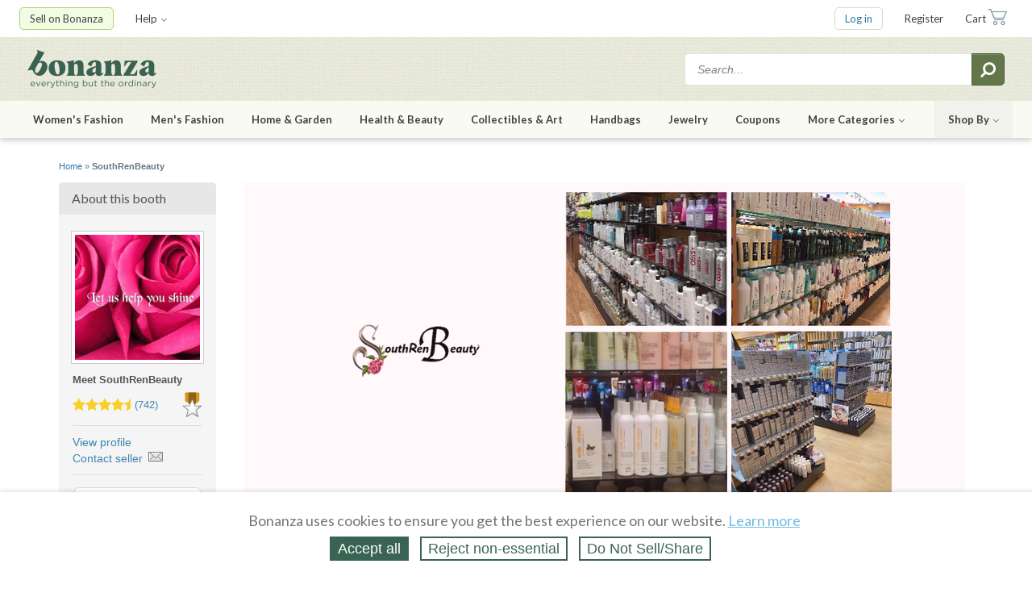

--- FILE ---
content_type: text/html; charset=utf-8
request_url: https://www.bonanza.com/booths/SouthRenBeauty
body_size: 26082
content:



<!DOCTYPE html>
<html xmlns="http://www.w3.org/1999/xhtml" lang="en" prefix="fb: http://www.facebook.com/2008/fbml">

  <head>
<title>SouthRenBeauty at Bonanza - Health & Beauty, Hair Care & Styl...</title>
  <meta name="description" content="SouthRenBeauty, featuring 7851 items, including OPI Holiday 2025 Good Enough To Treat - Nail Lacquer 12pc Mini Pack, BlowPro Oud Dry Shampoo , Sumika Hard Gel Builder Gel - (#07) Soft warm pink shimmer, 50ml, Pure Cosmetics Light Up Lip Gloss, .30 oz, Babe Original Lash Renewal Set, Babe Original Lash Essentials Set, Babe Lash Triple Threat Mini Set, American Crew Daily Cleansing Shampoo, 8.4 Oz., Sumika Pure White Gel S102, 0.5 fl oz, Sumika Hard Gel Builder Gel - (#05) Light nude-pink shimmer, 50ml, ✓ Fuzion Nanoflex Toe Nail Repair Starter Kit, BlowPro Dry Shampoo Powder, Babyliss Ceramix Xtreme Hair Dryer (BAB2000), Prorituals Cream Developer - 40 Volume, 33.8oz, Sumika Hard Gel Builder Gel - (#08) Warm nude-pink shimmer, 50ml, Babe Original Lip Mask Minis, Sumika Hard Gel Builder Gel - (#03) Soft baby pink shimmer, 50ml, Sumika Hard Gel Builder Gel - (#06) Medium pink shimmer, 50ml, Sumika Gel Base Coat, 0.5 fl oz, PRORITUALS Permanent Haircolor 6N - Dark Blonde, Sumika No Cleanse Top Coat, 0.5 fl oz, BlowPro Pink Edition Titanium Style Flat Iron, Hempz Age Defying Vanilla Herbal Body Wash, 17oz, and Scruples Argan Oil Nourishing Oil, 2 fl oz.">


<meta http-equiv="content-type" content="text/html;charset=UTF-8" />

<meta http-equiv="x-ua-compatible" content="IE=Edge"/>

<meta name="google-site-verification" content="IdAYMLfeXNMgeyxn8p4m6ShcrtfsKnpPMHhNst66nBw" />

<meta name="verify-admitad" content="c032480529" />
<link rel="apple-touch-icon" sizes="180x180" href="https://assets.bonanza.com/apple-touch-icon.png" />
<link rel="icon" type="image/png" sizes="32x32" href="https://assets.bonanza.com/favicon-32x32.png" />
<link rel="icon" type="image/png" sizes="16x16" href="https://assets.bonanza.com/favicon-16x16.png" />
<link rel="manifest" href="https://assets.bonanza.com/site.webmanifest" />
<link rel="mask-icon" href="https://assets.bonanza.com/safari-pinned-tab.svg" color="#335749" />


<link rel="canonical" href="https://www.bonanza.com/booths/southrenbeauty" />
<link rel="alternate" href="https://m.bonanza.com/booths/southrenbeauty" media="only screen and (max-width: 640px)" />


<meta name="msapplication-TileColor" content="#335749" />
<meta name="theme-color" content="#ffffff" />


<meta name="csrf-param" content="authenticity_token" />
<meta name="csrf-token" content="DnZYGQ8mECkUoaC6zMtHX6sMNcicoJixaC7T9gFRLRWKE4UUllqEiCnQMiLI3umzbXp8hpce+LttR6nea08tHg==" />

  <meta property="fb:app_id" content="160376957307438" />
<meta property="og:site_name" content="Bonanza" />
<meta property="og:type" content="product.group" />
<meta property="og:title" content="SouthRenBeauty at Bonanza - Health &amp; Beauty, Hair Care &amp; Styl..." />
<meta property="og:url" content="https://www.bonanza.com/booths/SouthRenBeauty?utm_source=facebook&amp;utm_medium=booth&amp;utm_content=SouthRenBeauty&amp;utm_campaign=booth-page-seller" />
<meta property="og:image" content="https://images-bucket.bonanzastatic.com/user_profile_image/afu/user_profile_images/1045/9267/1_thumb175.png" />
        <script type="application/ld+json">
        {"@context":"http://schema.org","@type":"Brand","name":"SouthRenBeauty","aggregateRating":{"@type":"AggregateRating","ratingValue":"4.5","ratingCount":"742"}}
      </script>



<link
  rel="search"
  type="application/opensearchdescription+xml"
  title="Bonanza: Search Items"
  href="https://www.bonanza.com/opensearch.xml">


<link rel="canonical" href="https://www.bonanza.com/booths/SouthRenBeauty">

<link rel="stylesheet" media="screen, print" href="https://assets.bonanza.com/assets/global_css-9af8c792c4b0065d1f1c9f59df4bd543.gz.css" />
<link rel="stylesheet" media="screen, print" href="https://assets.bonanza.com/assets/booths_buy_css-e971b927881f6856be6cf27a9646f503.gz.css" />

<link rel="stylesheet" media="screen, print" href="https://assets.bonanza.com/assets/respond_css-238d279a39cbac2b8b901b0eb7f06f63.gz.css" /><link rel="stylesheet" media="screen, print" href="https://assets.bonanza.com/assets/global_login_elements_css-9df75901f5908470f01187839cfe3760.gz.css" /><link rel="stylesheet" media="screen, print" href="https://assets.bonanza.com/assets/sessions_css-6679cd03f087e2147af60db785446134.gz.css" /><link rel="stylesheet" media="screen, print" href="https://assets.bonanza.com/assets/accept_cookies_banner_bonz_css-50a39b7fef2db0ee24a2a301c7cdd13f.gz.css" /><link rel="stylesheet" media="screen" href="//fonts.googleapis.com/css?family=Lato:400,400italic,700,700italic" />






<script>
//<![CDATA[
var BONZ = {
  cookie_domain: '.bonanza.com',
  environment_name: 'production',
  staticAssetHost: 'https://assets.bonanza.com/',
  pusherKey: '3f611e158fd0402f04bb',
  isMobile: false,
  globalLazyJsUrl: 'https://assets.bonanza.com/assets/global_lazy_js-cf9a47d3d6522ec7a9716b08070e8ea6.gz.js',
  globalLazyCssUrl: 'https://assets.bonanza.com/assets/global_lazy_css-67207c468a2f88578d69391864acae32.gz.css',
  printCssUrl: 'https://assets.bonanza.com/assets/print_css-755a519bd3443cbaf02a814ea8a4dab3.gz.css',
  loadedPackages: [],
  loadingPackages: []
};
window.suggestmeyes_loaded = true;
BONZ.globalLoader = {
  callbacks: [],
  run: function() {
    BONZ.globalLoader.run = null;
    BONZ.onGlobalLoaded = function(func) { func(); };

    if (typeof(window.Rollbar) !== "undefined" && typeof(window.Rollbar.configure) === "function") {
      window.Rollbar.configure({ payload: { custom: { globalLoaded: true } } });
    }

    for (var i = 0; i < BONZ.globalLoader.callbacks.length; i++) {
      BONZ.globalLoader.callbacks[i]();
    }
  }
};

BONZ.onGlobalLoaded = function(func) { BONZ.globalLoader.callbacks.push(func); };
window.jQuery = function(func) { BONZ.globalLoader.callbacks.push(function() { $(func); }); };
window.$ = window.jQuery;
BONZ.run = function(fn) { return fn.call(); };
BONZ.wrap = function(fn) { return fn; };
BONZ.packageLoaded = function(packageName) {
  BONZ.loadedPackages.push(packageName);
};
BONZ.packageLoading = function(packageName) {
  BONZ.loadingPackages.push(packageName);
};
BONZ.handleBrokenImage = function(imageEl, itemId, imageURL) {
  if (typeof(BONZ.Application) !== 'undefined') BONZ.Application.handleBrokenImage(imageEl, itemId, imageURL);
};
BONZ.resizeIframe = function(el) {
  $(function() { BONZ.Util.resizeIframe(el); });
};
CKEDITOR_BASEPATH = "https://assets.bonanza.com/scripts/ckeditor/";
BONZ.onGlobalLoaded(function() {
  $(document).ajaxSend(function(e, xhr, options) {
    var token = $("meta[name='csrf-token']").attr("content");

    if (token !== undefined) {
      xhr.setRequestHeader("X-CSRF-Token", token);
    }
  });
});

//]]>
</script>

<script src="https://assets.bonanza.com/assets/global_js-5e457a5129aa7c9f96f772a5d19f0e86.gz.js" crossorigin="anonymous"></script>
<script src="https://assets.bonanza.com/assets/booths_buy_js-e57c9a4fda78f288cb2d0909fb5ab284.gz.js" crossorigin="anonymous"></script>

<script src="https://assets.bonanza.com/assets/respond_js-b7184911d31d87dc944ee69d4a5b2170.gz.js" crossorigin="anonymous"></script><script src="https://assets.bonanza.com/assets/sessions_js-4cb2bc6e481a364bdfc35956ea962864.gz.js" crossorigin="anonymous"></script><script src="https://assets.bonanza.com/assets/scroll_progress_bar_js-8cf3b0027b1e0914a6a992dddd2f1615.gz.js" crossorigin="anonymous"></script><script src="https://assets.bonanza.com/assets/editable_js-860d68f9338105c834e221d94f10a6df.gz.js" crossorigin="anonymous"></script><script src="https://assets.bonanza.com/assets/accept_cookies_banner_js-3129f207f786b19ec4caf78c56e69cc5.gz.js" crossorigin="anonymous"></script>




        <!-- Google Analytics -->
      <script>
      (function(i,s,o,g,r,a,m){i['GoogleAnalyticsObject']=r;i[r]=i[r]||function(){
      (i[r].q=i[r].q||[]).push(arguments)},i[r].l=1*new Date();a=s.createElement(o),
      m=s.getElementsByTagName(o)[0];a.async=1;a.src=g;m.parentNode.insertBefore(a,m)
      })(window,document,'script','//www.google-analytics.com/analytics.js','ga');

      ga("create", "UA-1649289-6", ".bonanza.com");
      ga("set", "anonymizeIp", true);
      ga("set", "dimension1", "booths_-_show");
      
      ga("require", "displayfeatures");
      ga("require", "ec"); <!-- must occur after creating the tracker object and before using any enhanced commerce functionality -->



      ga("send", "pageview");
      

      ga(function(tracker) {
        document.cookie = "ga_id=" + tracker.get("clientId") + "; path=/";
      });
      </script>
      <!-- Global site tag (gtag.js) - Google Analytics v4 -->
      <script async src="https://www.googletagmanager.com/gtag/js?id=AW-1040189919"></script>
      <script>
        window.dataLayer = window.dataLayer || [];
        dataLayer.push({'event': 'pageLoad','page_type': 'storeLocator'});

        function gtag(){dataLayer.push(arguments);}
        gtag('js', new Date());
      
        gtag('config', 'G-G46KDSM8QZ');
        gtag('config', 'AW-1040189919');
        gtag('config', 'G-17ZXWL2KLD');


      </script>
      <script async src="https://www.googletagmanager.com/gtag/js?id=G-G46KDSM8QZ"></script>
      <script>
        window.dataLayer = window.dataLayer || [];
        dataLayer.push({'event': 'pageLoad','page_type': 'storeLocator'});

        function gtag(){dataLayer.push(arguments);}
        gtag('js', new Date());
        gtag('config', 'G-G46KDSM8QZ');
         
      </script>

      <!-- End Google Analytics -->


<script>
  window.uetq = window.uetq || [];
  window.dataLayer = window.dataLayer || [];
  function gtag(){window.dataLayer.push(arguments);}

  var defaultState = 'reject';

  if (defaultState == 'reject') {
    gtag('consent', 'update', {
      ad_storage: 'denied',
      ad_user_data: 'denied',
      ad_personalization: 'denied',
      analytics_storage: 'denied'
    });

    window.uetq.push('consent', 'default', {
      ad_storage: 'denied',
      ad_user_data: 'denied',
      ad_personalization: 'denied',
      analytics_storage: 'denied'
    });
  } else if (defaultState == 'do_not_sell') {
    gtag('consent', 'update', {
      ad_storage: 'granted',
      ad_user_data: 'denied',
      ad_personalization: 'denied',
      analytics_storage: 'granted'
    });

    window.uetq.push('consent', 'default', {
      ad_storage: 'granted',
      ad_user_data: 'denied',
      ad_personalization: 'denied',
      analytics_storage: 'granted'
    });
  } else {
    gtag('consent', 'default', {
      ad_storage: 'granted',
      ad_user_data: 'granted',
      ad_personalization: 'granted',
      analytics_storage: 'granted'
    });

    window.uetq.push('consent', 'default', {
      ad_storage: 'granted',
      ad_user_data: 'granted',
      ad_personalization: 'granted',
      analytics_storage: 'granted'
    });
  }



</script>

<!-- Google Tag Manager -->
<script>(function(w,d,s,l,i){w[l]=w[l]||[];w[l].push({'gtm.start':
    new Date().getTime(),event:'gtm.js'});var f=d.getElementsByTagName(s)[0],
  j=d.createElement(s),dl=l!='dataLayer'?'&l='+l:'';j.async=true;j.src=
  'https://www.googletagmanager.com/gtm.js?id='+i+dl;f.parentNode.insertBefore(j,f);
})(window,document,'script','dataLayer','GTM-K7ZTHJG');</script>
<!-- End Google Tag Manager -->

  <script async type='text/javascript' src='https://static.klaviyo.com/onsite/js/klaviyo.js?company_id=T6dtgR'></script>
  <script>
    !function(){if(!window.klaviyo){window._klOnsite=window._klOnsite||[];try{window.klaviyo=new Proxy({},{get:function(n,i){return"push"===i?function(){var n;(n=window._klOnsite).push.apply(n,arguments)}:function(){for(var n=arguments.length,o=new Array(n),w=0;w<n;w++)o[w]=arguments[w];var t="function"==typeof o[o.length-1]?o.pop():void 0,e=new Promise((function(n){window._klOnsite.push([i].concat(o,[function(i){t&&t(i),n(i)}]))}));return e}}})}catch(n){window.klaviyo=window.klaviyo||[],window.klaviyo.push=function(){var n;(n=window._klOnsite).push.apply(n,arguments)}}}}();


    
  </script>

  <script>
    (function(){
      var t;
      try {
        t = Intl.DateTimeFormat().resolvedOptions().timeZone
      } catch (e) {}

      var xhr = new XMLHttpRequest();
      xhr.open("POST", "/track", true);
      xhr.setRequestHeader("Content-Type", "application/x-www-form-urlencoded");

      var params = "h=" + encodeURIComponent(window.location.href) +
        "&r=" + encodeURIComponent("Direct") +
        "&u=" + encodeURIComponent("") +
        "&m=" + encodeURIComponent("GET") +
        "&p=" + encodeURIComponent("SouthRenBeauty at Bonanza - Health & Beauty, Hair Care & Styl...") +
        "&pt=" + encodeURIComponent("storeLocator") +
        "&t=" + encodeURIComponent(t);

      xhr.send(params);

      XMLHttpRequest
    })();
  </script>



    
    <script>
//<![CDATA[
$(function() { BONZ.AnalyticEvents.publish('ViewBooth', {}); });
//]]>
</script>

</head>

      <body id="booths_controller" class="show_body">
      
      <!-- Google Tag Manager (noscript) -->
<noscript><iframe src="https://www.googletagmanager.com/ns.html?id=GTM-K7ZTHJG"
                  height="0" width="0" style="display:none;visibility:hidden"></iframe></noscript>
<!-- End Google Tag Manager (noscript) -->

        

<div id="header" class="">
  
<div class="header_utilities">
  <div class="wrapper">
      <ul class="my_bonanza header_top_level_menu">
          <li class="sell_on_bonanza header_top_level_button_item has_children">
            <a class="link_to_sell_on_bonanza" href="/sell_products_online">Sell on Bonanza</a>

            <div class="header_subnav_menu">
              <ul class="header_secondary_level_menu section">
                <li class="header_secondary_level_menu_item sell_in_one_click"><a href="/users/create_intro_user?key=4v80w50b22A122">Start selling in one click</a></li>
                <li class="header_secondary_level_menu_item"><a href="/booths/my_booth_redirect">Add or edit items</a></li>
                <li class="header_secondary_level_menu_item"><a href="/users/create_intro_user?import_amazon_splash=true&amp;key=4v80w50b22A122">Import from Amazon</a></li>
                <li class="header_secondary_level_menu_item"><a href="/users/create_intro_user?import_ebay_splash=true&amp;key=4v80w50b22A122">Import from eBay</a></li>
                <li class="header_secondary_level_menu_item"><a href="/users/create_intro_user?import_etsy_splash=true&amp;key=4v80w50b22A122">Import from Etsy</a></li>
                <li class="header_secondary_level_menu_item"><a href="/users/create_intro_user?import_shopify_splash=true&amp;key=4v80w50b22A122">Import from Shopify</a></li>
                <li class="header_secondary_level_menu_item"><a href="/users/create_intro_user?import_inventory_splash=true&amp;key=4v80w50b22A122">Import from inventory file</a></li>
                <li class="header_secondary_level_menu_item"><a href="/vercado_webstores">Open a Webstore</a></li>
              </ul>
            </div>
          </li>


        <li class="help header_top_level_menu_item has_children">
          <a href="https://support.bonanza.com/hc/en-us/requests/new">Help<i class="fa fa-angle-down inline_icon"></i></a>

          <div class="header_subnav_menu">
            <div class="header_secondary_level_menu section">
              <form class="header_subnav_menu_search_form" action="/site_help/search" accept-charset="UTF-8" method="get"><input name="utf8" type="hidden" value="&#x2713;" />
                <input class="search_field" placeholder="Search help topics" aria-label="Search help topics" type="text" name="search_form[q]" id="search_form_q" />
                <button name="button" type="submit" title="Submit search" aria-label="Submit search"><i class="fa fa-search inline_icon fa-flip-horizontal"></i></button>
</form>            </div>

            <ul class="header_secondary_level_menu section">
              <li class="header_secondary_level_menu_item">
                <a target="_blank" href="https://support.bonanza.com/hc/en-us">Visit the help center</a>
              </li>
              <li class="header_secondary_level_menu_item">
                <a href="https://support.bonanza.com/hc/en-us/requests/new">Contact support</a>
              </li>
              <li class="header_secondary_level_menu_item">
                <a href="/site_help/seller_success/home">Seller success tips</a>
              </li>
            </ul>

            <ul class="header_secondary_level_menu section">
              <li class="header_secondary_level_menu_item">
                <a href="/blog/selling">Read the Bonanza Selling blog</a>
              </li>
              <li class="header_secondary_level_menu_item">
                <a href="/blog/shopping">Read the Bonanza Shopping blog</a>
              </li>
              <li class="header_secondary_level_menu_item">
                <a href="/site_help/basics/how_bonanza_works">How Bonanza works</a>
              </li>
              <li class="header_secondary_level_menu_item">
                <a href="/community">Ask the community</a>
              </li>
              <li class="header_secondary_level_menu_item">
                <a target="_blank" href="https://support.bonanza.com/hc/en-us/community/topics/200687868-Feature-Requests">Submit an idea</a>
              </li>
            </ul>
          </div>
        </li>
      </ul>

    <ul class="account header_top_level_menu">
      
      


        <li class="log_in header_top_level_button_item"><a class="link_to_login" href="/home/login?return_to=https%3A%2F%2Fwww.bonanza.com%2Fbooths%2FSouthRenBeauty">Log in</a></li>
        <li class="sign_up header_top_level_menu_item"><a href="/users/new">Register</a></li>


        <li class="cart header_top_level_menu_item">

          <a class="link_to_cart" href="/offers/cart_summary">Cart</a>

        </li>
    </ul>
  </div>
</div>

  <div class="header_search">
  <div class="wrapper">
    <a class="bonanza_logo" title="Shop for everything but the ordinary. More than 25,000 sellers offering you a vibrant collection of fashion, collectibles, home decor, and more." href="https://www.bonanza.com/">
    <img alt="Bonanza" data-retina="true" src="https://assets.bonanza.com/images/header/bonanza_logo.png" />
</a>
    
<div id="header_search_box" class="header_search_container">
    <form action="/items_search/search_entry?entry_em=1" accept-charset="UTF-8" method="get"><input name="utf8" type="hidden" value="&#x2713;" />      <input type="hidden" name="q[filter_category_id]" />
      <input type="hidden" name="q[catalog_id]" />
      <input type="hidden" name="q[in_booth_id]" />
      <input value="true" type="hidden" name="q[translate_term]" />
      <input value="0" type="hidden" name="q[shipping_in_price]" />
      <input value="relevancy" type="hidden" name="q[sort_by]" />

      <input class="search_term" aria-label="Search for items" placeholder="Search..." type="text" name="q[search_term]" />
      <button name="button" type="submit" title="Submit search" aria-label="Submit search"><i class="fa fa-search inline_icon fa-flip-horizontal"></i></button>
</form></div>
  </div>
</div>

  

  <div class="header_shopping">
    <div class="wrapper">

      <ul class="header_top_level_menu">

                  <li class="womens_fashion header_top_level_menu_item has_children">
          <a data-short-name="Women" href="/fashion">Women's Fashion</a>
          <div class="header_subnav_menu with_hero_image">
          <div class="col">
            <div class="section">
              <h5>Categories</h5>
              <ul class="header_secondary_level_menu">
                        <li class="header_secondary_level_menu_item">
          <a class="link_to_search" href="https://www.bonanza.com/items/search?q%5Bfilter_category_id%5D=15724">Clothing</a>
        </li>
        <li class="header_secondary_level_menu_item">
          <a class="link_to_search" href="https://www.bonanza.com/items/search?q%5Bfilter_category_id%5D=3034">Shoes</a>
        </li>
        <li class="header_secondary_level_menu_item">
          <a class="link_to_search" href="https://www.bonanza.com/items/search?q%5Bfilter_category_id%5D=4251">Accessories</a>
        </li>
        <li class="header_secondary_level_menu_item">
          <a class="link_to_search" href="https://www.bonanza.com/items/search?q%5Bfilter_category_id%5D=182047">Vintage</a>
        </li>
        <li class="header_secondary_level_menu_item">
          <a class="link_to_search" href="https://www.bonanza.com/items/search?q%5Bfilter_category_id%5D=3259">Formal &amp; Wedding</a>
        </li>

              </ul>
          </div>
            <div class="section">
              <h5>Deals</h5>
              <ul class="header_secondary_level_menu">
                        <li class="header_secondary_level_menu_item">
          <a class="link_to_search" href="https://www.bonanza.com/items/search?q%5Bfilter_category_id%5D%5B%5D=15724&amp;q%5Bfilter_category_id%5D%5B%5D=3034&amp;q%5Bfilter_category_id%5D%5B%5D=4251&amp;q%5Bfilter_category_id%5D%5B%5D=155184&amp;q%5Bmax_price%5D=99.99"><i class="fa fa-tags inline_icon"></i>Under $100</a>
        </li>
        <li class="header_secondary_level_menu_item">
          <a class="link_to_search" href="https://www.bonanza.com/items/search?q%5Bfilter_category_id%5D%5B%5D=15724&amp;q%5Bfilter_category_id%5D%5B%5D=3034&amp;q%5Bfilter_category_id%5D%5B%5D=4251&amp;q%5Bfilter_category_id%5D%5B%5D=155184&amp;q%5Bmax_price%5D=49.99"><i class="fa fa-tags inline_icon"></i>Under $50</a>
        </li>

              </ul>
            </div>
<a class="header_subnav_menu_button" href="/fashion">Shop all Fashion</a></div>          <div class="col">
            <div class="section">
              <h5>Top Brands</h5>
              <ul class="header_secondary_level_menu">
                        <li class="header_secondary_level_menu_item">
          <a class="link_to_search" href="https://www.bonanza.com/items/search?q%5Bfilter_category_id%5D%5B%5D=15724&amp;q%5Bfilter_category_id%5D%5B%5D=3034&amp;q%5Bfilter_category_id%5D%5B%5D=4251&amp;q%5Bfilter_category_id%5D%5B%5D=155184&amp;q%5Bsearch_term%5D=anthropologie&amp;q%5Bshipping_in_price%5D=1&amp;q%5Btranslate_term%5D=true">Anthropologie</a>
        </li>
        <li class="header_secondary_level_menu_item">
          <a class="link_to_search" href="https://www.bonanza.com/items/search?q%5Bfilter_category_id%5D%5B%5D=15724&amp;q%5Bfilter_category_id%5D%5B%5D=3034&amp;q%5Bfilter_category_id%5D%5B%5D=4251&amp;q%5Bfilter_category_id%5D%5B%5D=155184&amp;q%5Bsearch_term%5D=ann+taylor&amp;q%5Bshipping_in_price%5D=1&amp;q%5Btranslate_term%5D=true">Ann Taylor</a>
        </li>
        <li class="header_secondary_level_menu_item">
          <a class="link_to_search" href="https://www.bonanza.com/items/search?q%5Bfilter_category_id%5D%5B%5D=15724&amp;q%5Bfilter_category_id%5D%5B%5D=3034&amp;q%5Bfilter_category_id%5D%5B%5D=4251&amp;q%5Bfilter_category_id%5D%5B%5D=155184&amp;q%5Bsearch_term%5D=banana+republic&amp;q%5Bshipping_in_price%5D=1&amp;q%5Btranslate_term%5D=true">Banana Republic</a>
        </li>
        <li class="header_secondary_level_menu_item">
          <a class="link_to_search" href="https://www.bonanza.com/items/search?q%5Bfilter_category_id%5D%5B%5D=15724&amp;q%5Bfilter_category_id%5D%5B%5D=3034&amp;q%5Bfilter_category_id%5D%5B%5D=4251&amp;q%5Bfilter_category_id%5D%5B%5D=155184&amp;q%5Bsearch_term%5D=calvin+klein&amp;q%5Bshipping_in_price%5D=1&amp;q%5Btranslate_term%5D=true">Calvin Klein</a>
        </li>
        <li class="header_secondary_level_menu_item">
          <a class="link_to_search" href="https://www.bonanza.com/items/search?q%5Bfilter_category_id%5D%5B%5D=15724&amp;q%5Bfilter_category_id%5D%5B%5D=3034&amp;q%5Bfilter_category_id%5D%5B%5D=4251&amp;q%5Bfilter_category_id%5D%5B%5D=155184&amp;q%5Bsearch_term%5D=the+gap&amp;q%5Bshipping_in_price%5D=1&amp;q%5Btranslate_term%5D=true">Gap</a>
        </li>
        <li class="header_secondary_level_menu_item">
          <a class="link_to_search" href="https://www.bonanza.com/items/search?q%5Bfilter_category_id%5D%5B%5D=15724&amp;q%5Bfilter_category_id%5D%5B%5D=3034&amp;q%5Bfilter_category_id%5D%5B%5D=4251&amp;q%5Bfilter_category_id%5D%5B%5D=155184&amp;q%5Bsearch_term%5D=j+crew&amp;q%5Bshipping_in_price%5D=1&amp;q%5Btranslate_term%5D=true">J. Crew</a>
        </li>
        <li class="header_secondary_level_menu_item">
          <a class="link_to_search" href="https://www.bonanza.com/items/search?q%5Bfilter_category_id%5D%5B%5D=15724&amp;q%5Bfilter_category_id%5D%5B%5D=3034&amp;q%5Bfilter_category_id%5D%5B%5D=4251&amp;q%5Bfilter_category_id%5D%5B%5D=155184&amp;q%5Bsearch_term%5D=lululemon&amp;q%5Bshipping_in_price%5D=1&amp;q%5Btranslate_term%5D=true">Lululemon</a>
        </li>
        <li class="header_secondary_level_menu_item">
          <a class="link_to_search" href="https://www.bonanza.com/items/search?q%5Bfilter_category_id%5D%5B%5D=15724&amp;q%5Bfilter_category_id%5D%5B%5D=3034&amp;q%5Bfilter_category_id%5D%5B%5D=4251&amp;q%5Bfilter_category_id%5D%5B%5D=155184&amp;q%5Bsearch_term%5D=michael+kors&amp;q%5Bshipping_in_price%5D=1&amp;q%5Btranslate_term%5D=true">Michael Kors</a>
        </li>
        <li class="header_secondary_level_menu_item">
          <a class="link_to_search" href="https://www.bonanza.com/items/search?q%5Bfilter_category_id%5D%5B%5D=15724&amp;q%5Bfilter_category_id%5D%5B%5D=3034&amp;q%5Bfilter_category_id%5D%5B%5D=4251&amp;q%5Bfilter_category_id%5D%5B%5D=155184&amp;q%5Bsearch_term%5D=nike+women&amp;q%5Bshipping_in_price%5D=1&amp;q%5Btranslate_term%5D=true">Nike</a>
        </li>
        <li class="header_secondary_level_menu_item">
          <a class="link_to_search" href="https://www.bonanza.com/items/search?q%5Bfilter_category_id%5D%5B%5D=15724&amp;q%5Bfilter_category_id%5D%5B%5D=3034&amp;q%5Bfilter_category_id%5D%5B%5D=4251&amp;q%5Bfilter_category_id%5D%5B%5D=155184&amp;q%5Bsearch_term%5D=ralph+lauren&amp;q%5Bshipping_in_price%5D=1&amp;q%5Btranslate_term%5D=true">Ralph Lauren</a>
        </li>

              </ul>
            </div>
            
          </div>
          </div>
        </li>

                  <li class="mens_fashion header_top_level_menu_item has_children">
          <a data-short-name="Men" href="/fashion">Men's Fashion</a>
          <div class="header_subnav_menu with_hero_image">
          <div class="col">
            <div class="section">
              <h5>Categories</h5>
              <ul class="header_secondary_level_menu">
                        <li class="header_secondary_level_menu_item">
          <a class="link_to_search" href="https://www.bonanza.com/items/search?q%5Bfilter_category_id%5D=1059">Clothing</a>
        </li>
        <li class="header_secondary_level_menu_item">
          <a class="link_to_search" href="https://www.bonanza.com/items/search?q%5Bfilter_category_id%5D=93427">Shoes</a>
        </li>
        <li class="header_secondary_level_menu_item">
          <a class="link_to_search" href="https://www.bonanza.com/items/search?q%5Bfilter_category_id%5D=4250">Accessories</a>
        </li>
        <li class="header_secondary_level_menu_item">
          <a class="link_to_search" href="https://www.bonanza.com/items/search?q%5Bfilter_category_id%5D=175759">Vintage</a>
        </li>
        <li class="header_secondary_level_menu_item">
          <a class="link_to_search" href="https://www.bonanza.com/items/search?q%5Bfilter_category_id%5D=105508">Formal &amp; Wedding</a>
        </li>

              </ul>
          </div>
            <div class="section">
              <h5>Deals</h5>
              <ul class="header_secondary_level_menu">
                        <li class="header_secondary_level_menu_item">
          <a class="link_to_search" href="https://www.bonanza.com/items/search?q%5Bfilter_category_id%5D%5B%5D=1059&amp;q%5Bfilter_category_id%5D%5B%5D=93427&amp;q%5Bfilter_category_id%5D%5B%5D=4250&amp;q%5Bfilter_category_id%5D%5B%5D=155184&amp;q%5Bmax_price%5D=99.99"><i class="fa fa-tags inline_icon"></i>Under $100</a>
        </li>
        <li class="header_secondary_level_menu_item">
          <a class="link_to_search" href="https://www.bonanza.com/items/search?q%5Bfilter_category_id%5D%5B%5D=1059&amp;q%5Bfilter_category_id%5D%5B%5D=93427&amp;q%5Bfilter_category_id%5D%5B%5D=4250&amp;q%5Bfilter_category_id%5D%5B%5D=155184&amp;q%5Bmax_price%5D=49.99"><i class="fa fa-tags inline_icon"></i>Under $50</a>
        </li>

              </ul>
            </div>
<a class="header_subnav_menu_button" href="/fashion">Shop all Fashion</a></div>          <div class="col">
            <div class="section">
              <h5>Top Brands</h5>
              <ul class="header_secondary_level_menu">
                        <li class="header_secondary_level_menu_item">
          <a class="link_to_search" href="https://www.bonanza.com/items/search?q%5Bfilter_category_id%5D%5B%5D=1059&amp;q%5Bfilter_category_id%5D%5B%5D=93427&amp;q%5Bfilter_category_id%5D%5B%5D=4250&amp;q%5Bfilter_category_id%5D%5B%5D=155184&amp;q%5Bsearch_term%5D=american+eagle&amp;q%5Bshipping_in_price%5D=1&amp;q%5Btranslate_term%5D=true">American Eagle</a>
        </li>
        <li class="header_secondary_level_menu_item">
          <a class="link_to_search" href="https://www.bonanza.com/items/search?q%5Bfilter_category_id%5D%5B%5D=1059&amp;q%5Bfilter_category_id%5D%5B%5D=93427&amp;q%5Bfilter_category_id%5D%5B%5D=4250&amp;q%5Bfilter_category_id%5D%5B%5D=155184&amp;q%5Bsearch_term%5D=banana+republic&amp;q%5Bshipping_in_price%5D=1&amp;q%5Btranslate_term%5D=true">Banana Republic</a>
        </li>
        <li class="header_secondary_level_menu_item">
          <a class="link_to_search" href="https://www.bonanza.com/items/search?q%5Bfilter_category_id%5D%5B%5D=1059&amp;q%5Bfilter_category_id%5D%5B%5D=93427&amp;q%5Bfilter_category_id%5D%5B%5D=4250&amp;q%5Bfilter_category_id%5D%5B%5D=155184&amp;q%5Bsearch_term%5D=brooks+brothers&amp;q%5Bshipping_in_price%5D=1&amp;q%5Btranslate_term%5D=true">Brooks Brothers</a>
        </li>
        <li class="header_secondary_level_menu_item">
          <a class="link_to_search" href="https://www.bonanza.com/items/search?q%5Bfilter_category_id%5D%5B%5D=1059&amp;q%5Bfilter_category_id%5D%5B%5D=93427&amp;q%5Bfilter_category_id%5D%5B%5D=4250&amp;q%5Bfilter_category_id%5D%5B%5D=155184&amp;q%5Bsearch_term%5D=calvin+klein&amp;q%5Bshipping_in_price%5D=1&amp;q%5Btranslate_term%5D=true">Calvin Klein</a>
        </li>
        <li class="header_secondary_level_menu_item">
          <a class="link_to_search" href="https://www.bonanza.com/items/search?q%5Bfilter_category_id%5D%5B%5D=1059&amp;q%5Bfilter_category_id%5D%5B%5D=93427&amp;q%5Bfilter_category_id%5D%5B%5D=4250&amp;q%5Bfilter_category_id%5D%5B%5D=155184&amp;q%5Bsearch_term%5D=the+gap&amp;q%5Bshipping_in_price%5D=1&amp;q%5Btranslate_term%5D=true">Gap</a>
        </li>
        <li class="header_secondary_level_menu_item">
          <a class="link_to_search" href="https://www.bonanza.com/items/search?q%5Bfilter_category_id%5D%5B%5D=1059&amp;q%5Bfilter_category_id%5D%5B%5D=93427&amp;q%5Bfilter_category_id%5D%5B%5D=4250&amp;q%5Bfilter_category_id%5D%5B%5D=155184&amp;q%5Bsearch_term%5D=j+crew&amp;q%5Bshipping_in_price%5D=1&amp;q%5Btranslate_term%5D=true">J. Crew</a>
        </li>
        <li class="header_secondary_level_menu_item">
          <a class="link_to_search" href="https://www.bonanza.com/items/search?q%5Bfilter_category_id%5D%5B%5D=1059&amp;q%5Bfilter_category_id%5D%5B%5D=93427&amp;q%5Bfilter_category_id%5D%5B%5D=4250&amp;q%5Bfilter_category_id%5D%5B%5D=155184&amp;q%5Bsearch_term%5D=levis&amp;q%5Bshipping_in_price%5D=1&amp;q%5Btranslate_term%5D=true">Levi's</a>
        </li>
        <li class="header_secondary_level_menu_item">
          <a class="link_to_search" href="https://www.bonanza.com/items/search?q%5Bfilter_category_id%5D%5B%5D=1059&amp;q%5Bfilter_category_id%5D%5B%5D=93427&amp;q%5Bfilter_category_id%5D%5B%5D=4250&amp;q%5Bfilter_category_id%5D%5B%5D=155184&amp;q%5Bsearch_term%5D=nike+men&amp;q%5Bshipping_in_price%5D=1&amp;q%5Btranslate_term%5D=true">Nike</a>
        </li>
        <li class="header_secondary_level_menu_item">
          <a class="link_to_search" href="https://www.bonanza.com/items/search?q%5Bfilter_category_id%5D%5B%5D=1059&amp;q%5Bfilter_category_id%5D%5B%5D=93427&amp;q%5Bfilter_category_id%5D%5B%5D=4250&amp;q%5Bfilter_category_id%5D%5B%5D=155184&amp;q%5Bsearch_term%5D=ralph+lauren&amp;q%5Bshipping_in_price%5D=1&amp;q%5Btranslate_term%5D=true">Ralph Lauren</a>
        </li>

              </ul>
            </div>
            
          </div>
          </div>
        </li>

                  <li class="home_and_garden header_top_level_menu_item has_children">
          <a data-short-name="Home" href="/home___garden">Home &amp; Garden</a>
          <div class="header_subnav_menu with_hero_image">
          <div class="col">
            <div class="section">
              <h5>Categories</h5>
              <ul class="header_secondary_level_menu">
                        <li class="header_secondary_level_menu_item">
          <a class="link_to_search" href="https://www.bonanza.com/items/search?q%5Bfilter_category_id%5D=26677">Bath</a>
        </li>
        <li class="header_secondary_level_menu_item">
          <a class="link_to_search" href="https://www.bonanza.com/items/search?q%5Bfilter_category_id%5D=20444">Bedding</a>
        </li>
        <li class="header_secondary_level_menu_item">
          <a class="link_to_search" href="https://www.bonanza.com/items/search?q%5Bfilter_category_id%5D=3197">Furniture</a>
        </li>
        <li class="header_secondary_level_menu_item">
          <a class="link_to_search" href="https://www.bonanza.com/items/search?q%5Bfilter_category_id%5D=10033">Home Decor</a>
        </li>
        <li class="header_secondary_level_menu_item">
          <a class="link_to_search" href="https://www.bonanza.com/items/search?q%5Bfilter_category_id%5D=159907">Home Improvement</a>
        </li>
        <li class="header_secondary_level_menu_item">
          <a class="link_to_search" href="https://www.bonanza.com/items/search?q%5Bfilter_category_id%5D=20625">Kitchen &amp; Dining</a>
        </li>
        <li class="header_secondary_level_menu_item">
          <a class="link_to_search" href="https://www.bonanza.com/items/search?q%5Bfilter_category_id%5D=20697">Lamps &amp; Ceiling Fans</a>
        </li>
        <li class="header_secondary_level_menu_item">
          <a class="link_to_search" href="https://www.bonanza.com/items/search?q%5Bfilter_category_id%5D=159912">Yard, Garden &amp; Outdoor</a>
        </li>

              </ul>
          </div>
<a class="header_subnav_menu_button" href="/home___garden">Shop all Home &amp; Garden</a></div>          <div class="col">
            <div class="section">
              <h5>Top Brands</h5>
              <ul class="header_secondary_level_menu">
                        <li class="header_secondary_level_menu_item">
          <a class="link_to_search" href="https://www.bonanza.com/items/search?q%5Bsearch_term%5D=craftsman&amp;q%5Bshipping_in_price%5D=1&amp;q%5Btranslate_term%5D=true">Craftsman</a>
        </li>
        <li class="header_secondary_level_menu_item">
          <a class="link_to_search" href="https://www.bonanza.com/items/search?q%5Bsearch_term%5D=cuisinart&amp;q%5Bshipping_in_price%5D=1&amp;q%5Btranslate_term%5D=true">Cuisinart</a>
        </li>
        <li class="header_secondary_level_menu_item">
          <a class="link_to_search" href="https://www.bonanza.com/items/search?q%5Bsearch_term%5D=dewalt&amp;q%5Bshipping_in_price%5D=1&amp;q%5Btranslate_term%5D=true">DeWalt</a>
        </li>
        <li class="header_secondary_level_menu_item">
          <a class="link_to_search" href="https://www.bonanza.com/items/search?q%5Bsearch_term%5D=dyson&amp;q%5Bshipping_in_price%5D=1&amp;q%5Btranslate_term%5D=true">Dyson</a>
        </li>
        <li class="header_secondary_level_menu_item">
          <a class="link_to_search" href="https://www.bonanza.com/items/search?q%5Bsearch_term%5D=keurig&amp;q%5Bshipping_in_price%5D=1&amp;q%5Btranslate_term%5D=true">Keurig</a>
        </li>
        <li class="header_secondary_level_menu_item">
          <a class="link_to_search" href="https://www.bonanza.com/items/search?q%5Bsearch_term%5D=kitchenaid&amp;q%5Bshipping_in_price%5D=1&amp;q%5Btranslate_term%5D=true">KitchenAid</a>
        </li>
        <li class="header_secondary_level_menu_item">
          <a class="link_to_search" href="https://www.bonanza.com/items/search?q%5Bsearch_term%5D=kohler&amp;q%5Bshipping_in_price%5D=1&amp;q%5Btranslate_term%5D=true">Kohler</a>
        </li>
        <li class="header_secondary_level_menu_item">
          <a class="link_to_search" href="https://www.bonanza.com/items/search?q%5Bsearch_term%5D=lenox&amp;q%5Bshipping_in_price%5D=1&amp;q%5Btranslate_term%5D=true">Lenox</a>
        </li>

              </ul>
            </div>
            
          </div>
          </div>
        </li>

                  <li class="health_and_beauty header_top_level_menu_item has_children">
          <a data-short-name="Beauty" href="/health___beauty">Health &amp; Beauty</a>
          <div class="header_subnav_menu with_hero_image">
          <div class="col">
            <div class="section">
              <h5>Categories</h5>
              <ul class="header_secondary_level_menu">
                        <li class="header_secondary_level_menu_item">
          <a class="link_to_search" href="https://www.bonanza.com/items/search?q%5Bfilter_category_id%5D=11838">Bath &amp; Body</a>
        </li>
        <li class="header_secondary_level_menu_item">
          <a class="link_to_search" href="https://www.bonanza.com/items/search?q%5Bfilter_category_id%5D=19259">Dietary Supplements</a>
        </li>
        <li class="header_secondary_level_menu_item">
          <a class="link_to_search" href="https://www.bonanza.com/items/search?q%5Bfilter_category_id%5D=26396">Fragrances</a>
        </li>
        <li class="header_secondary_level_menu_item">
          <a class="link_to_search" href="https://www.bonanza.com/items/search?q%5Bfilter_category_id%5D=11854">Hair Care</a>
        </li>
        <li class="header_secondary_level_menu_item">
          <a class="link_to_search" href="https://www.bonanza.com/items/search?q%5Bfilter_category_id%5D=67588">Health Care</a>
        </li>
        <li class="header_secondary_level_menu_item">
          <a class="link_to_search" href="https://www.bonanza.com/items/search?q%5Bfilter_category_id%5D=31786">Makeup</a>
        </li>
        <li class="header_secondary_level_menu_item">
          <a class="link_to_search" href="https://www.bonanza.com/items/search?q%5Bfilter_category_id%5D=47945">Nail Care</a>
        </li>
        <li class="header_secondary_level_menu_item">
          <a class="link_to_search" href="https://www.bonanza.com/items/search?q%5Bfilter_category_id%5D=11863">Skin Care</a>
        </li>
        <li class="header_secondary_level_menu_item">
          <a class="link_to_search" href="https://www.bonanza.com/items/search?q%5Bfilter_category_id%5D=31414">Vision Care</a>
        </li>

              </ul>
          </div>
<a class="header_subnav_menu_button" href="/health___beauty">Shop all Health &amp; Beauty</a></div>          <div class="col">
            <div class="section">
              <h5>Top Brands</h5>
              <ul class="header_secondary_level_menu">
                        <li class="header_secondary_level_menu_item">
          <a class="link_to_search" href="https://www.bonanza.com/items/search?q%5Bfilter_category_id%5D=26395&amp;q%5Bsearch_term%5D=avon&amp;q%5Bshipping_in_price%5D=1&amp;q%5Btranslate_term%5D=true">Avon</a>
        </li>
        <li class="header_secondary_level_menu_item">
          <a class="link_to_search" href="https://www.bonanza.com/items/search?q%5Bfilter_category_id%5D=26395&amp;q%5Bsearch_term%5D=clinique&amp;q%5Bshipping_in_price%5D=1&amp;q%5Btranslate_term%5D=true">Clinique</a>
        </li>
        <li class="header_secondary_level_menu_item">
          <a class="link_to_search" href="https://www.bonanza.com/items/search?q%5Bfilter_category_id%5D=26395&amp;q%5Bsearch_term%5D=dove&amp;q%5Bshipping_in_price%5D=1&amp;q%5Btranslate_term%5D=true">Dove</a>
        </li>
        <li class="header_secondary_level_menu_item">
          <a class="link_to_search" href="https://www.bonanza.com/items/search?q%5Bfilter_category_id%5D=26395&amp;q%5Bsearch_term%5D=estee+lauder&amp;q%5Bshipping_in_price%5D=1&amp;q%5Btranslate_term%5D=true">Estee Lauder</a>
        </li>
        <li class="header_secondary_level_menu_item">
          <a class="link_to_search" href="https://www.bonanza.com/items/search?q%5Bfilter_category_id%5D=26395&amp;q%5Bsearch_term%5D=lancome&amp;q%5Bshipping_in_price%5D=1&amp;q%5Btranslate_term%5D=true">Lanc&ocirc;me</a>
        </li>
        <li class="header_secondary_level_menu_item">
          <a class="link_to_search" href="https://www.bonanza.com/items/search?q%5Bfilter_category_id%5D=26395&amp;q%5Bsearch_term%5D=loreal&amp;q%5Bshipping_in_price%5D=1&amp;q%5Btranslate_term%5D=true">L&rsquo;Oreal</a>
        </li>
        <li class="header_secondary_level_menu_item">
          <a class="link_to_search" href="https://www.bonanza.com/items/search?q%5Bfilter_category_id%5D=26395&amp;q%5Bsearch_term%5D=maybelline&amp;q%5Bshipping_in_price%5D=1&amp;q%5Btranslate_term%5D=true">Maybelline</a>
        </li>
        <li class="header_secondary_level_menu_item">
          <a class="link_to_search" href="https://www.bonanza.com/items/search?q%5Bfilter_category_id%5D=26395&amp;q%5Bsearch_term%5D=neutrogena&amp;q%5Bshipping_in_price%5D=1&amp;q%5Btranslate_term%5D=true">Neutrogena</a>
        </li>
        <li class="header_secondary_level_menu_item">
          <a class="link_to_search" href="https://www.bonanza.com/items/search?q%5Bfilter_category_id%5D=26395&amp;q%5Bsearch_term%5D=olay&amp;q%5Bshipping_in_price%5D=1&amp;q%5Btranslate_term%5D=true">Olay</a>
        </li>

              </ul>
            </div>
            
          </div>
          </div>
        </li>

                  <li class="collectibles header_top_level_menu_item has_children">
          <a data-short-name="Collectibles" href="/collectibles">Collectibles &amp; Art</a>
          <div class="header_subnav_menu with_hero_image single_column">
          <div class="col">
            <div class="section">
              <h5>Categories</h5>
              <ul class="header_secondary_level_menu">
                        <li class="header_secondary_level_menu_item">
          <a href="/art">Art</a>
        </li>
        <li class="header_secondary_level_menu_item">
          <a href="/collectibles">Collectibles</a>
        </li>
        <li class="header_secondary_level_menu_item">
          <a href="/antiques">Antiques</a>
        </li>
        <li class="header_secondary_level_menu_item">
          <a href="/crafts">Crafts</a>
        </li>
        <li class="header_secondary_level_menu_item">
          <a href="/Coins___Paper_Money">Coins &amp; Paper Money</a>
        </li>
        <li class="header_secondary_level_menu_item">
          <a href="/entertainment_memorabilia">Entertainment Memorabilia</a>
        </li>
        <li class="header_secondary_level_menu_item">
          <a href="/Pottery___Glass">Pottery &amp; Glass</a>
        </li>
        <li class="header_secondary_level_menu_item">
          <a href="/sports_mem__cards___fan_shop">Sports Memorabilia</a>
        </li>
        <li class="header_secondary_level_menu_item">
          <a href="/Stamps">Stamps</a>
        </li>

              </ul>
          </div>
<a class="header_subnav_menu_button" href="/collectibles">Shop all Collectibles</a></div>          </div>
        </li>

                  <li class="handbags header_top_level_menu_item has_children">
          <a class="link_to_search" href="https://www.bonanza.com/items/search?q%5Bfilter_category_id%5D=169291">Handbags</a>
          <div class="header_subnav_menu with_hero_image single_column">
          <div class="col">
            <div class="section">
              <h5>Top Brands</h5>
              <ul class="header_secondary_level_menu">
                        <li class="header_secondary_level_menu_item">
          <a class="link_to_search" href="https://www.bonanza.com/items/search?q%5Bfilter_category_id%5D=169291&amp;q%5Bsearch_term%5D=ann+taylor&amp;q%5Bshipping_in_price%5D=1&amp;q%5Btranslate_term%5D=true">Ann Taylor</a>
        </li>
        <li class="header_secondary_level_menu_item">
          <a class="link_to_search" href="https://www.bonanza.com/items/search?q%5Bfilter_category_id%5D=169291&amp;q%5Bsearch_term%5D=coach&amp;q%5Bshipping_in_price%5D=1&amp;q%5Btranslate_term%5D=true">Coach</a>
        </li>
        <li class="header_secondary_level_menu_item">
          <a class="link_to_search" href="https://www.bonanza.com/items/search?q%5Bfilter_category_id%5D=169291&amp;q%5Bsearch_term%5D=fossil&amp;q%5Bshipping_in_price%5D=1&amp;q%5Btranslate_term%5D=true">Fossil</a>
        </li>
        <li class="header_secondary_level_menu_item">
          <a class="link_to_search" href="https://www.bonanza.com/items/search?q%5Bfilter_category_id%5D=169291&amp;q%5Bsearch_term%5D=kate+spade&amp;q%5Bshipping_in_price%5D=1&amp;q%5Btranslate_term%5D=true">Kate Spade</a>
        </li>
        <li class="header_secondary_level_menu_item">
          <a class="link_to_search" href="https://www.bonanza.com/items/search?q%5Bfilter_category_id%5D=169291&amp;q%5Bsearch_term%5D=lancome&amp;q%5Bshipping_in_price%5D=1&amp;q%5Btranslate_term%5D=true">Louis Vuitton</a>
        </li>
        <li class="header_secondary_level_menu_item">
          <a class="link_to_search" href="https://www.bonanza.com/items/search?q%5Bfilter_category_id%5D=169291&amp;q%5Bsearch_term%5D=michael+kors&amp;q%5Bshipping_in_price%5D=1&amp;q%5Btranslate_term%5D=true">Michael Kors</a>
        </li>
        <li class="header_secondary_level_menu_item">
          <a class="link_to_search" href="https://www.bonanza.com/items/search?q%5Bfilter_category_id%5D=169291&amp;q%5Bsearch_term%5D=vera+bradley&amp;q%5Bshipping_in_price%5D=1&amp;q%5Btranslate_term%5D=true">Vera Bradley</a>
        </li>

              </ul>
            </div>
            <a class="header_subnav_menu_button link_to_search" href="https://www.bonanza.com/items/search?q%5Bfilter_category_id%5D=169291">Shop all Handbags</a>
          </div>
          </div>
        </li>

                  <li class="jewelry header_top_level_menu_item has_children">
          <a href="/jewelry___watches">Jewelry</a>
          <div class="header_subnav_menu with_hero_image single_column">
          <div class="col">
            <div class="section">
              <h5>Categories</h5>
              <ul class="header_secondary_level_menu">
                        <li class="header_secondary_level_menu_item">
          <a class="link_to_search" href="https://www.bonanza.com/items/search?q%5Bfilter_category_id%5D=10968">Fashion Jewelry</a>
        </li>
        <li class="header_secondary_level_menu_item">
          <a class="link_to_search" href="https://www.bonanza.com/items/search?q%5Bfilter_category_id%5D=4196">Fine Jewelry</a>
        </li>
        <li class="header_secondary_level_menu_item">
          <a class="link_to_search" href="https://www.bonanza.com/items/search?q%5Bfilter_category_id%5D=110633">Handcrafted Jewelry</a>
        </li>
        <li class="header_secondary_level_menu_item">
          <a class="link_to_search" href="https://www.bonanza.com/items/search?q%5Bfilter_category_id%5D=48579">Vintage Jewelry</a>
        </li>
        <li class="header_secondary_level_menu_item">
          <a class="link_to_search" href="https://www.bonanza.com/items/search?q%5Bfilter_category_id%5D=91427">Wedding Jewelry</a>
        </li>
        <li class="header_secondary_level_menu_item">
          <a class="link_to_search" href="https://www.bonanza.com/items/search?q%5Bfilter_category_id%5D=260324">Watches</a>
        </li>

              </ul>
          </div>
<a class="header_subnav_menu_button" href="/jewelry___watches">Shop all Jewelry</a></div>          </div>
        </li>

          <li class="coupons header_top_level_menu_item"><a href="https://www.bonanza.com/coupons">Coupons</a></li>
                            <li class="more_categories header_top_level_menu_item has_children">
          <a class="link_to_more_categories" data-short-name="More&lt;i class=&quot;fa fa-angle-down inline_icon&quot;&gt;&lt;/i&gt;" href="/categories">More Categories<i class="fa fa-angle-down inline_icon"></i></a>
          <div class="header_subnav_menu more_categories">
          <div class="col">
            <div class="section">
              <ul class="header_secondary_level_menu">
                        <li class="header_secondary_level_menu_item">
          <a class="link_to_search" href="https://www.bonanza.com/items/search?q%5Bfilter_category_id%5D=2984">Baby</a>
        </li>
        <li class="header_secondary_level_menu_item">
          <a href="/Books___Magazines">Books</a>
        </li>
        <li class="header_secondary_level_menu_item">
          <a class="link_to_search" href="https://www.bonanza.com/items/search?q%5Bfilter_category_id%5D=12576">Business &amp; Industrial</a>
        </li>
        <li class="header_secondary_level_menu_item">
          <a class="link_to_search" href="https://www.bonanza.com/items/search?q%5Bfilter_category_id%5D=625"><span class="translation_missing" title="translation missing: en.header.shopping.more_categories.cameras_and_photos">Cameras And Photos</span></a>
        </li>
        <li class="header_secondary_level_menu_item">
          <a class="link_to_search" href="https://www.bonanza.com/items/search?q%5Bfilter_category_id%5D=15032">Cell Phones &amp; Accessories</a>
        </li>
        <li class="header_secondary_level_menu_item">
          <a class="link_to_search" href="https://www.bonanza.com/items/search?q%5Bfilter_category_id%5D=58058">Computers &amp; Tablets</a>
        </li>
        <li class="header_secondary_level_menu_item">
          <a class="link_to_search" href="https://www.bonanza.com/items/search?q%5Bfilter_category_id%5D=293">Consumer Electronics</a>
        </li>
        <li class="header_secondary_level_menu_item">
          <a class="link_to_search" href="https://www.bonanza.com/items/search?q%5Bfilter_category_id%5D=999000">Digital Goods</a>
        </li>
        <li class="header_secondary_level_menu_item">
          <a class="link_to_search" href="https://www.bonanza.com/items/search?q%5Bfilter_category_id%5D=237">Dolls &amp; Bears</a>
        </li>
        <li class="header_secondary_level_menu_item">
          <a href="/Movies___TV">Movies &amp; TV</a>
        </li>
        <li class="header_secondary_level_menu_item">
          <a class="link_to_search" href="https://www.bonanza.com/items/search?q%5Bfilter_category_id%5D=99">Everything Else</a>
        </li>

              </ul>
<a class="header_subnav_menu_button" href="/categories">Shop all Categories</a>            </div>
          </div>
          <div class="col">
            <div class="section">
              <ul class="header_secondary_level_menu">
                        <li class="header_secondary_level_menu_item">
          <a href="/Music">Music</a>
        </li>
        <li class="header_secondary_level_menu_item">
          <a class="link_to_search" href="https://www.bonanza.com/items/search?q%5Bfilter_category_id%5D=619">Musical Instruments &amp; Gear</a>
        </li>
        <li class="header_secondary_level_menu_item">
          <a class="link_to_search" href="https://www.bonanza.com/items/search?q%5Bfilter_category_id%5D=6028">Parts &amp; Accessories</a>
        </li>
        <li class="header_secondary_level_menu_item">
          <a class="link_to_search" href="https://www.bonanza.com/items/search?q%5Bfilter_category_id%5D=1281">Pet Supplies</a>
        </li>
        <li class="header_secondary_level_menu_item">
          <a class="link_to_search" href="https://www.bonanza.com/items/search?q%5Bfilter_category_id%5D=316">Specialty Services</a>
        </li>
        <li class="header_secondary_level_menu_item">
          <a href="/sporting_goods">Sporting Goods</a>
        </li>
        <li class="header_secondary_level_menu_item">
          <a class="link_to_search" href="https://www.bonanza.com/items/search?q%5Bfilter_category_id%5D=1305">Tickets &amp; Experiences</a>
        </li>
        <li class="header_secondary_level_menu_item">
          <a href="/Toys___Hobbies">Toys &amp; Hobbies</a>
        </li>
        <li class="header_secondary_level_menu_item">
          <a class="link_to_search" href="https://www.bonanza.com/items/search?q%5Bfilter_category_id%5D=3252">Travel</a>
        </li>
        <li class="header_secondary_level_menu_item">
          <a class="link_to_search" href="https://www.bonanza.com/items/search?q%5Bfilter_category_id%5D=1249">Video Games &amp; Consoles</a>
        </li>

              </ul>
            </div>
          </div>
          </div>
        </li>

          
        <li class="shop_by header_top_level_menu_item has_children">
          <a href="#">Shop By<i class="fa fa-angle-down inline_icon"></i></a>

          <div class="header_subnav_menu single_column">
            <div class="col">
              <div class="section">
                <ul class="header_secondary_level_menu">
                    <li class="header_secondary_level_menu_item">
                      <a href="/hand_picked_lists">Hand-Picked Lists</a>
                    </li>
                    <li class="header_secondary_level_menu_item">
                      <a href="/curated_guides">Curated Guides</a>
                    </li>
                    <li class="header_secondary_level_menu_item">
                      <a class="link_to_search" href="https://www.bonanza.com/items/search?q%5Brecently_listed%5D=true">New Items</a>
                    </li>
                    <li class="header_secondary_level_menu_item">
                      <a class="link_to_search" href="https://www.bonanza.com/items/search?q%5Bis_freebie%5D=true">Freebies</a>
                    </li>
                </ul>
              </div>
            </div>
          </div>
        </li>
      </ul>
    </div>
  </div>


</div>

<div id="site_wrapper">
  <div id="responsive_header" class="desktop_version">
    <div class="responsive_header_top_bar">
    <div class="responsive_header_main_content">
      <div class="responsive_header_menu_and_logo_container">
        <span class="responsive_header_menu_button"></span>
        <span class="responsive_header_menu_button close_button is_hidden"></span>

        <a title="Shop for everything but the ordinary. More than 25,000 sellers offering you a vibrant collection of fashion, collectibles, home decor, and more." href="https://www.bonanza.com/"><img class="link_to_home" alt="Bonanza" data-retina="true" src="https://assets.bonanza.com/images/header/bmarketplace_logo_no_tag_small.png" /></a>
      </div>

      <div class="responsive_header_links_container">
          <a class="responsive_header_link search" href="#"><img alt="Search" width="1" height="1" src="[data-uri]" /></a>

          <a class="responsive_header_link log_in" href="/login">Log in</a>
      </div>
    </div>

      <div class="responsive_header_search_form_container is_hidden">
        
<form class="responsive_header_search_form" action="/items_search/search_entry?entry_em=4" accept-charset="UTF-8" method="get"><input name="utf8" type="hidden" value="&#x2713;" />  <input type="hidden" name="q[filter_category_id]" />
  <input value="true" type="hidden" name="q[translate_term]" />
  <input value="0" type="hidden" name="q[shipping_in_price]" />
  <input type="hidden" name="q[catalog_id]" />
  <input type="hidden" name="q[in_booth_id]" />
  <input value="relevancy" type="hidden" name="q[sort_by]" />

  <img class="search_form_icon" src="https://assets.bonanza.com/images/mobile/search_icon_blue.png" alt="Search icon blue" />
  <input class="search_term" autocomplete="off" aria-label="Search the site for items" type="text" name="q[search_term]" />
  <a class="search_form_clear_button" href="#"><img alt="Close search form" width="1" height="1" src="[data-uri]" /><i class="fa fa-close inline_icon"></i></a>
  <button name="button" type="submit">Go</button>
  <a class="search_form_close_button" href="#">Close</a>
</form>
      </div>

    
</div>

  </div>

  <div class="responsive_header_top_menu desktop_version">
  <div class="responsive_header_top_menu_section featured_categories">
    <div class="menu_section_header">
      <h5>Shop by Category</h5>
    </div>

    <div class="menu_section_content">

        <div class="menu_section_expandable_link" data-category-name="womens_fashion">
          <a href="/fashion">Women's Fashion</a>

          <div class="expansion_toggle_container">
            <div class="expansion_toggle closed"><i class="fa fa-angle-right inline_icon"></i></div>
            <div class="expansion_toggle open"><i class="fa fa-angle-down inline_icon"></i></div>
          </div>
        </div>

        <div class="menu_section_expandable_submenu">
                  <div class="expandable_submenu_section">
          <h5>CATEGORIES</h5>
          <ul class="expandable_submenu_list">
        <li class="expandable_submenu_list_item">
          <a class="link_to_search" href="https://www.bonanza.com/items/search?q%5Bfilter_category_id%5D=15724">Clothing</a>
        </li>
        <li class="expandable_submenu_list_item">
          <a class="link_to_search" href="https://www.bonanza.com/items/search?q%5Bfilter_category_id%5D=3034">Shoes</a>
        </li>
        <li class="expandable_submenu_list_item">
          <a class="link_to_search" href="https://www.bonanza.com/items/search?q%5Bfilter_category_id%5D=4251">Accessories</a>
        </li>
        <li class="expandable_submenu_list_item">
          <a class="link_to_search" href="https://www.bonanza.com/items/search?q%5Bfilter_category_id%5D=182047">Vintage</a>
        </li>
        <li class="expandable_submenu_list_item">
          <a class="link_to_search" href="https://www.bonanza.com/items/search?q%5Bfilter_category_id%5D=3259">Formal &amp; Wedding</a>
        </li>
</ul></div>        <div class="expandable_submenu_section">
          <h5>DEALS</h5>
          <ul class="expandable_submenu_list">
        <li class="expandable_submenu_list_item">
          <a class="link_to_search" href="https://www.bonanza.com/items/search?q%5Bfilter_category_id%5D%5B%5D=15724&amp;q%5Bfilter_category_id%5D%5B%5D=3034&amp;q%5Bfilter_category_id%5D%5B%5D=4251&amp;q%5Bfilter_category_id%5D%5B%5D=155184&amp;q%5Bmax_price%5D=99.99">Under $100</a>
        </li>
        <li class="expandable_submenu_list_item">
          <a class="link_to_search" href="https://www.bonanza.com/items/search?q%5Bfilter_category_id%5D%5B%5D=15724&amp;q%5Bfilter_category_id%5D%5B%5D=3034&amp;q%5Bfilter_category_id%5D%5B%5D=4251&amp;q%5Bfilter_category_id%5D%5B%5D=155184&amp;q%5Bmax_price%5D=49.99">Under $50</a>
        </li>
</ul></div>        <div class="expandable_submenu_section">
          <h5>TOP BRANDS</h5>
          <ul class="expandable_submenu_list">
        <li class="expandable_submenu_list_item">
          <a class="link_to_search" href="https://www.bonanza.com/items/search?q%5Bfilter_category_id%5D%5B%5D=15724&amp;q%5Bfilter_category_id%5D%5B%5D=3034&amp;q%5Bfilter_category_id%5D%5B%5D=4251&amp;q%5Bfilter_category_id%5D%5B%5D=155184&amp;q%5Bsearch_term%5D=anthropologie&amp;q%5Bshipping_in_price%5D=1&amp;q%5Btranslate_term%5D=true">Anthropologie</a>
        </li>
        <li class="expandable_submenu_list_item">
          <a class="link_to_search" href="https://www.bonanza.com/items/search?q%5Bfilter_category_id%5D%5B%5D=15724&amp;q%5Bfilter_category_id%5D%5B%5D=3034&amp;q%5Bfilter_category_id%5D%5B%5D=4251&amp;q%5Bfilter_category_id%5D%5B%5D=155184&amp;q%5Bsearch_term%5D=ann+taylor&amp;q%5Bshipping_in_price%5D=1&amp;q%5Btranslate_term%5D=true">Ann Taylor</a>
        </li>
        <li class="expandable_submenu_list_item">
          <a class="link_to_search" href="https://www.bonanza.com/items/search?q%5Bfilter_category_id%5D%5B%5D=15724&amp;q%5Bfilter_category_id%5D%5B%5D=3034&amp;q%5Bfilter_category_id%5D%5B%5D=4251&amp;q%5Bfilter_category_id%5D%5B%5D=155184&amp;q%5Bsearch_term%5D=banana+republic&amp;q%5Bshipping_in_price%5D=1&amp;q%5Btranslate_term%5D=true">Banana Republic</a>
        </li>
        <li class="expandable_submenu_list_item">
          <a class="link_to_search" href="https://www.bonanza.com/items/search?q%5Bfilter_category_id%5D%5B%5D=15724&amp;q%5Bfilter_category_id%5D%5B%5D=3034&amp;q%5Bfilter_category_id%5D%5B%5D=4251&amp;q%5Bfilter_category_id%5D%5B%5D=155184&amp;q%5Bsearch_term%5D=calvin+klein&amp;q%5Bshipping_in_price%5D=1&amp;q%5Btranslate_term%5D=true">Calvin Klein</a>
        </li>
        <li class="expandable_submenu_list_item">
          <a class="link_to_search" href="https://www.bonanza.com/items/search?q%5Bfilter_category_id%5D%5B%5D=15724&amp;q%5Bfilter_category_id%5D%5B%5D=3034&amp;q%5Bfilter_category_id%5D%5B%5D=4251&amp;q%5Bfilter_category_id%5D%5B%5D=155184&amp;q%5Bsearch_term%5D=the+gap&amp;q%5Bshipping_in_price%5D=1&amp;q%5Btranslate_term%5D=true">Gap</a>
        </li>
        <li class="expandable_submenu_list_item">
          <a class="link_to_search" href="https://www.bonanza.com/items/search?q%5Bfilter_category_id%5D%5B%5D=15724&amp;q%5Bfilter_category_id%5D%5B%5D=3034&amp;q%5Bfilter_category_id%5D%5B%5D=4251&amp;q%5Bfilter_category_id%5D%5B%5D=155184&amp;q%5Bsearch_term%5D=j+crew&amp;q%5Bshipping_in_price%5D=1&amp;q%5Btranslate_term%5D=true">J. Crew</a>
        </li>
        <li class="expandable_submenu_list_item">
          <a class="link_to_search" href="https://www.bonanza.com/items/search?q%5Bfilter_category_id%5D%5B%5D=15724&amp;q%5Bfilter_category_id%5D%5B%5D=3034&amp;q%5Bfilter_category_id%5D%5B%5D=4251&amp;q%5Bfilter_category_id%5D%5B%5D=155184&amp;q%5Bsearch_term%5D=lululemon&amp;q%5Bshipping_in_price%5D=1&amp;q%5Btranslate_term%5D=true">Lululemon</a>
        </li>
        <li class="expandable_submenu_list_item">
          <a class="link_to_search" href="https://www.bonanza.com/items/search?q%5Bfilter_category_id%5D%5B%5D=15724&amp;q%5Bfilter_category_id%5D%5B%5D=3034&amp;q%5Bfilter_category_id%5D%5B%5D=4251&amp;q%5Bfilter_category_id%5D%5B%5D=155184&amp;q%5Bsearch_term%5D=michael+kors&amp;q%5Bshipping_in_price%5D=1&amp;q%5Btranslate_term%5D=true">Michael Kors</a>
        </li>
        <li class="expandable_submenu_list_item">
          <a class="link_to_search" href="https://www.bonanza.com/items/search?q%5Bfilter_category_id%5D%5B%5D=15724&amp;q%5Bfilter_category_id%5D%5B%5D=3034&amp;q%5Bfilter_category_id%5D%5B%5D=4251&amp;q%5Bfilter_category_id%5D%5B%5D=155184&amp;q%5Bsearch_term%5D=nike+women&amp;q%5Bshipping_in_price%5D=1&amp;q%5Btranslate_term%5D=true">Nike</a>
        </li>
        <li class="expandable_submenu_list_item">
          <a class="link_to_search" href="https://www.bonanza.com/items/search?q%5Bfilter_category_id%5D%5B%5D=15724&amp;q%5Bfilter_category_id%5D%5B%5D=3034&amp;q%5Bfilter_category_id%5D%5B%5D=4251&amp;q%5Bfilter_category_id%5D%5B%5D=155184&amp;q%5Bsearch_term%5D=ralph+lauren&amp;q%5Bshipping_in_price%5D=1&amp;q%5Btranslate_term%5D=true">Ralph Lauren</a>
        </li>
</ul></div>
        </div>
        <div class="menu_section_expandable_link" data-category-name="mens_fashion">
          <a href="/fashion">Men's Fashion</a>

          <div class="expansion_toggle_container">
            <div class="expansion_toggle closed"><i class="fa fa-angle-right inline_icon"></i></div>
            <div class="expansion_toggle open"><i class="fa fa-angle-down inline_icon"></i></div>
          </div>
        </div>

        <div class="menu_section_expandable_submenu">
                  <div class="expandable_submenu_section">
          <h5>CATEGORIES</h5>
          <ul class="expandable_submenu_list">
        <li class="expandable_submenu_list_item">
          <a class="link_to_search" href="https://www.bonanza.com/items/search?q%5Bfilter_category_id%5D=1059">Clothing</a>
        </li>
        <li class="expandable_submenu_list_item">
          <a class="link_to_search" href="https://www.bonanza.com/items/search?q%5Bfilter_category_id%5D=93427">Shoes</a>
        </li>
        <li class="expandable_submenu_list_item">
          <a class="link_to_search" href="https://www.bonanza.com/items/search?q%5Bfilter_category_id%5D=4250">Accessories</a>
        </li>
        <li class="expandable_submenu_list_item">
          <a class="link_to_search" href="https://www.bonanza.com/items/search?q%5Bfilter_category_id%5D=175759">Vintage</a>
        </li>
        <li class="expandable_submenu_list_item">
          <a class="link_to_search" href="https://www.bonanza.com/items/search?q%5Bfilter_category_id%5D=105508">Formal &amp; Wedding</a>
        </li>
</ul></div>        <div class="expandable_submenu_section">
          <h5>DEALS</h5>
          <ul class="expandable_submenu_list">
        <li class="expandable_submenu_list_item">
          <a class="link_to_search" href="https://www.bonanza.com/items/search?q%5Bfilter_category_id%5D%5B%5D=1059&amp;q%5Bfilter_category_id%5D%5B%5D=93427&amp;q%5Bfilter_category_id%5D%5B%5D=4250&amp;q%5Bfilter_category_id%5D%5B%5D=155184&amp;q%5Bmax_price%5D=99.99">Under $100</a>
        </li>
        <li class="expandable_submenu_list_item">
          <a class="link_to_search" href="https://www.bonanza.com/items/search?q%5Bfilter_category_id%5D%5B%5D=1059&amp;q%5Bfilter_category_id%5D%5B%5D=93427&amp;q%5Bfilter_category_id%5D%5B%5D=4250&amp;q%5Bfilter_category_id%5D%5B%5D=155184&amp;q%5Bmax_price%5D=49.99">Under $50</a>
        </li>
</ul></div>        <div class="expandable_submenu_section">
          <h5>TOP BRANDS</h5>
          <ul class="expandable_submenu_list">
        <li class="expandable_submenu_list_item">
          <a class="link_to_search" href="https://www.bonanza.com/items/search?q%5Bfilter_category_id%5D%5B%5D=1059&amp;q%5Bfilter_category_id%5D%5B%5D=93427&amp;q%5Bfilter_category_id%5D%5B%5D=4250&amp;q%5Bfilter_category_id%5D%5B%5D=155184&amp;q%5Bsearch_term%5D=american+eagle&amp;q%5Bshipping_in_price%5D=1&amp;q%5Btranslate_term%5D=true">American Eagle</a>
        </li>
        <li class="expandable_submenu_list_item">
          <a class="link_to_search" href="https://www.bonanza.com/items/search?q%5Bfilter_category_id%5D%5B%5D=1059&amp;q%5Bfilter_category_id%5D%5B%5D=93427&amp;q%5Bfilter_category_id%5D%5B%5D=4250&amp;q%5Bfilter_category_id%5D%5B%5D=155184&amp;q%5Bsearch_term%5D=banana+republic&amp;q%5Bshipping_in_price%5D=1&amp;q%5Btranslate_term%5D=true">Banana Republic</a>
        </li>
        <li class="expandable_submenu_list_item">
          <a class="link_to_search" href="https://www.bonanza.com/items/search?q%5Bfilter_category_id%5D%5B%5D=1059&amp;q%5Bfilter_category_id%5D%5B%5D=93427&amp;q%5Bfilter_category_id%5D%5B%5D=4250&amp;q%5Bfilter_category_id%5D%5B%5D=155184&amp;q%5Bsearch_term%5D=brooks+brothers&amp;q%5Bshipping_in_price%5D=1&amp;q%5Btranslate_term%5D=true">Brooks Brothers</a>
        </li>
        <li class="expandable_submenu_list_item">
          <a class="link_to_search" href="https://www.bonanza.com/items/search?q%5Bfilter_category_id%5D%5B%5D=1059&amp;q%5Bfilter_category_id%5D%5B%5D=93427&amp;q%5Bfilter_category_id%5D%5B%5D=4250&amp;q%5Bfilter_category_id%5D%5B%5D=155184&amp;q%5Bsearch_term%5D=calvin+klein&amp;q%5Bshipping_in_price%5D=1&amp;q%5Btranslate_term%5D=true">Calvin Klein</a>
        </li>
        <li class="expandable_submenu_list_item">
          <a class="link_to_search" href="https://www.bonanza.com/items/search?q%5Bfilter_category_id%5D%5B%5D=1059&amp;q%5Bfilter_category_id%5D%5B%5D=93427&amp;q%5Bfilter_category_id%5D%5B%5D=4250&amp;q%5Bfilter_category_id%5D%5B%5D=155184&amp;q%5Bsearch_term%5D=the+gap&amp;q%5Bshipping_in_price%5D=1&amp;q%5Btranslate_term%5D=true">Gap</a>
        </li>
        <li class="expandable_submenu_list_item">
          <a class="link_to_search" href="https://www.bonanza.com/items/search?q%5Bfilter_category_id%5D%5B%5D=1059&amp;q%5Bfilter_category_id%5D%5B%5D=93427&amp;q%5Bfilter_category_id%5D%5B%5D=4250&amp;q%5Bfilter_category_id%5D%5B%5D=155184&amp;q%5Bsearch_term%5D=j+crew&amp;q%5Bshipping_in_price%5D=1&amp;q%5Btranslate_term%5D=true">J. Crew</a>
        </li>
        <li class="expandable_submenu_list_item">
          <a class="link_to_search" href="https://www.bonanza.com/items/search?q%5Bfilter_category_id%5D%5B%5D=1059&amp;q%5Bfilter_category_id%5D%5B%5D=93427&amp;q%5Bfilter_category_id%5D%5B%5D=4250&amp;q%5Bfilter_category_id%5D%5B%5D=155184&amp;q%5Bsearch_term%5D=levis&amp;q%5Bshipping_in_price%5D=1&amp;q%5Btranslate_term%5D=true">Levi's</a>
        </li>
        <li class="expandable_submenu_list_item">
          <a class="link_to_search" href="https://www.bonanza.com/items/search?q%5Bfilter_category_id%5D%5B%5D=1059&amp;q%5Bfilter_category_id%5D%5B%5D=93427&amp;q%5Bfilter_category_id%5D%5B%5D=4250&amp;q%5Bfilter_category_id%5D%5B%5D=155184&amp;q%5Bsearch_term%5D=nike+men&amp;q%5Bshipping_in_price%5D=1&amp;q%5Btranslate_term%5D=true">Nike</a>
        </li>
        <li class="expandable_submenu_list_item">
          <a class="link_to_search" href="https://www.bonanza.com/items/search?q%5Bfilter_category_id%5D%5B%5D=1059&amp;q%5Bfilter_category_id%5D%5B%5D=93427&amp;q%5Bfilter_category_id%5D%5B%5D=4250&amp;q%5Bfilter_category_id%5D%5B%5D=155184&amp;q%5Bsearch_term%5D=ralph+lauren&amp;q%5Bshipping_in_price%5D=1&amp;q%5Btranslate_term%5D=true">Ralph Lauren</a>
        </li>
</ul></div>
        </div>
        <div class="menu_section_expandable_link" data-category-name="home_and_garden">
          <a href="/home___garden">Home &amp; Garden</a>

          <div class="expansion_toggle_container">
            <div class="expansion_toggle closed"><i class="fa fa-angle-right inline_icon"></i></div>
            <div class="expansion_toggle open"><i class="fa fa-angle-down inline_icon"></i></div>
          </div>
        </div>

        <div class="menu_section_expandable_submenu">
                  <div class="expandable_submenu_section">
          <h5>CATEGORIES</h5>
          <ul class="expandable_submenu_list">
        <li class="expandable_submenu_list_item">
          <a class="link_to_search" href="https://www.bonanza.com/items/search?q%5Bfilter_category_id%5D=26677">Bath</a>
        </li>
        <li class="expandable_submenu_list_item">
          <a class="link_to_search" href="https://www.bonanza.com/items/search?q%5Bfilter_category_id%5D=20444">Bedding</a>
        </li>
        <li class="expandable_submenu_list_item">
          <a class="link_to_search" href="https://www.bonanza.com/items/search?q%5Bfilter_category_id%5D=3197">Furniture</a>
        </li>
        <li class="expandable_submenu_list_item">
          <a class="link_to_search" href="https://www.bonanza.com/items/search?q%5Bfilter_category_id%5D=10033">Home Decor</a>
        </li>
        <li class="expandable_submenu_list_item">
          <a class="link_to_search" href="https://www.bonanza.com/items/search?q%5Bfilter_category_id%5D=159907">Home Improvement</a>
        </li>
        <li class="expandable_submenu_list_item">
          <a class="link_to_search" href="https://www.bonanza.com/items/search?q%5Bfilter_category_id%5D=20625">Kitchen &amp; Dining</a>
        </li>
        <li class="expandable_submenu_list_item">
          <a class="link_to_search" href="https://www.bonanza.com/items/search?q%5Bfilter_category_id%5D=20697">Lamps &amp; Ceiling Fans</a>
        </li>
        <li class="expandable_submenu_list_item">
          <a class="link_to_search" href="https://www.bonanza.com/items/search?q%5Bfilter_category_id%5D=159912">Yard, Garden &amp; Outdoor</a>
        </li>
</ul></div>        <div class="expandable_submenu_section">
          <h5>TOP BRANDS</h5>
          <ul class="expandable_submenu_list">
        <li class="expandable_submenu_list_item">
          <a class="link_to_search" href="https://www.bonanza.com/items/search?q%5Bsearch_term%5D=craftsman&amp;q%5Bshipping_in_price%5D=1&amp;q%5Btranslate_term%5D=true">Craftsman</a>
        </li>
        <li class="expandable_submenu_list_item">
          <a class="link_to_search" href="https://www.bonanza.com/items/search?q%5Bsearch_term%5D=cuisinart&amp;q%5Bshipping_in_price%5D=1&amp;q%5Btranslate_term%5D=true">Cuisinart</a>
        </li>
        <li class="expandable_submenu_list_item">
          <a class="link_to_search" href="https://www.bonanza.com/items/search?q%5Bsearch_term%5D=dewalt&amp;q%5Bshipping_in_price%5D=1&amp;q%5Btranslate_term%5D=true">DeWalt</a>
        </li>
        <li class="expandable_submenu_list_item">
          <a class="link_to_search" href="https://www.bonanza.com/items/search?q%5Bsearch_term%5D=dyson&amp;q%5Bshipping_in_price%5D=1&amp;q%5Btranslate_term%5D=true">Dyson</a>
        </li>
        <li class="expandable_submenu_list_item">
          <a class="link_to_search" href="https://www.bonanza.com/items/search?q%5Bsearch_term%5D=keurig&amp;q%5Bshipping_in_price%5D=1&amp;q%5Btranslate_term%5D=true">Keurig</a>
        </li>
        <li class="expandable_submenu_list_item">
          <a class="link_to_search" href="https://www.bonanza.com/items/search?q%5Bsearch_term%5D=kitchenaid&amp;q%5Bshipping_in_price%5D=1&amp;q%5Btranslate_term%5D=true">KitchenAid</a>
        </li>
        <li class="expandable_submenu_list_item">
          <a class="link_to_search" href="https://www.bonanza.com/items/search?q%5Bsearch_term%5D=kohler&amp;q%5Bshipping_in_price%5D=1&amp;q%5Btranslate_term%5D=true">Kohler</a>
        </li>
        <li class="expandable_submenu_list_item">
          <a class="link_to_search" href="https://www.bonanza.com/items/search?q%5Bsearch_term%5D=lenox&amp;q%5Bshipping_in_price%5D=1&amp;q%5Btranslate_term%5D=true">Lenox</a>
        </li>
</ul></div>
        </div>
        <div class="menu_section_expandable_link" data-category-name="health_and_beauty">
          <a href="/health___beauty">Health &amp; Beauty</a>

          <div class="expansion_toggle_container">
            <div class="expansion_toggle closed"><i class="fa fa-angle-right inline_icon"></i></div>
            <div class="expansion_toggle open"><i class="fa fa-angle-down inline_icon"></i></div>
          </div>
        </div>

        <div class="menu_section_expandable_submenu">
                  <div class="expandable_submenu_section">
          <h5>CATEGORIES</h5>
          <ul class="expandable_submenu_list">
        <li class="expandable_submenu_list_item">
          <a class="link_to_search" href="https://www.bonanza.com/items/search?q%5Bfilter_category_id%5D=11838">Bath &amp; Body</a>
        </li>
        <li class="expandable_submenu_list_item">
          <a class="link_to_search" href="https://www.bonanza.com/items/search?q%5Bfilter_category_id%5D=19259">Dietary Supplements</a>
        </li>
        <li class="expandable_submenu_list_item">
          <a class="link_to_search" href="https://www.bonanza.com/items/search?q%5Bfilter_category_id%5D=26396">Fragrances</a>
        </li>
        <li class="expandable_submenu_list_item">
          <a class="link_to_search" href="https://www.bonanza.com/items/search?q%5Bfilter_category_id%5D=11854">Hair Care</a>
        </li>
        <li class="expandable_submenu_list_item">
          <a class="link_to_search" href="https://www.bonanza.com/items/search?q%5Bfilter_category_id%5D=67588">Health Care</a>
        </li>
        <li class="expandable_submenu_list_item">
          <a class="link_to_search" href="https://www.bonanza.com/items/search?q%5Bfilter_category_id%5D=31786">Makeup</a>
        </li>
        <li class="expandable_submenu_list_item">
          <a class="link_to_search" href="https://www.bonanza.com/items/search?q%5Bfilter_category_id%5D=47945">Nail Care</a>
        </li>
        <li class="expandable_submenu_list_item">
          <a class="link_to_search" href="https://www.bonanza.com/items/search?q%5Bfilter_category_id%5D=11863">Skin Care</a>
        </li>
        <li class="expandable_submenu_list_item">
          <a class="link_to_search" href="https://www.bonanza.com/items/search?q%5Bfilter_category_id%5D=31414">Vision Care</a>
        </li>
</ul></div>        <div class="expandable_submenu_section">
          <h5>TOP BRANDS</h5>
          <ul class="expandable_submenu_list">
        <li class="expandable_submenu_list_item">
          <a class="link_to_search" href="https://www.bonanza.com/items/search?q%5Bfilter_category_id%5D=26395&amp;q%5Bsearch_term%5D=avon&amp;q%5Bshipping_in_price%5D=1&amp;q%5Btranslate_term%5D=true">Avon</a>
        </li>
        <li class="expandable_submenu_list_item">
          <a class="link_to_search" href="https://www.bonanza.com/items/search?q%5Bfilter_category_id%5D=26395&amp;q%5Bsearch_term%5D=clinique&amp;q%5Bshipping_in_price%5D=1&amp;q%5Btranslate_term%5D=true">Clinique</a>
        </li>
        <li class="expandable_submenu_list_item">
          <a class="link_to_search" href="https://www.bonanza.com/items/search?q%5Bfilter_category_id%5D=26395&amp;q%5Bsearch_term%5D=dove&amp;q%5Bshipping_in_price%5D=1&amp;q%5Btranslate_term%5D=true">Dove</a>
        </li>
        <li class="expandable_submenu_list_item">
          <a class="link_to_search" href="https://www.bonanza.com/items/search?q%5Bfilter_category_id%5D=26395&amp;q%5Bsearch_term%5D=estee+lauder&amp;q%5Bshipping_in_price%5D=1&amp;q%5Btranslate_term%5D=true">Estee Lauder</a>
        </li>
        <li class="expandable_submenu_list_item">
          <a class="link_to_search" href="https://www.bonanza.com/items/search?q%5Bfilter_category_id%5D=26395&amp;q%5Bsearch_term%5D=lancome&amp;q%5Bshipping_in_price%5D=1&amp;q%5Btranslate_term%5D=true">Lanc&ocirc;me</a>
        </li>
        <li class="expandable_submenu_list_item">
          <a class="link_to_search" href="https://www.bonanza.com/items/search?q%5Bfilter_category_id%5D=26395&amp;q%5Bsearch_term%5D=loreal&amp;q%5Bshipping_in_price%5D=1&amp;q%5Btranslate_term%5D=true">L&rsquo;Oreal</a>
        </li>
        <li class="expandable_submenu_list_item">
          <a class="link_to_search" href="https://www.bonanza.com/items/search?q%5Bfilter_category_id%5D=26395&amp;q%5Bsearch_term%5D=maybelline&amp;q%5Bshipping_in_price%5D=1&amp;q%5Btranslate_term%5D=true">Maybelline</a>
        </li>
        <li class="expandable_submenu_list_item">
          <a class="link_to_search" href="https://www.bonanza.com/items/search?q%5Bfilter_category_id%5D=26395&amp;q%5Bsearch_term%5D=neutrogena&amp;q%5Bshipping_in_price%5D=1&amp;q%5Btranslate_term%5D=true">Neutrogena</a>
        </li>
        <li class="expandable_submenu_list_item">
          <a class="link_to_search" href="https://www.bonanza.com/items/search?q%5Bfilter_category_id%5D=26395&amp;q%5Bsearch_term%5D=olay&amp;q%5Bshipping_in_price%5D=1&amp;q%5Btranslate_term%5D=true">Olay</a>
        </li>
</ul></div>
        </div>
        <div class="menu_section_expandable_link" data-category-name="collectibles">
          <a href="/collectibles">Collectibles &amp; Art</a>

          <div class="expansion_toggle_container">
            <div class="expansion_toggle closed"><i class="fa fa-angle-right inline_icon"></i></div>
            <div class="expansion_toggle open"><i class="fa fa-angle-down inline_icon"></i></div>
          </div>
        </div>

        <div class="menu_section_expandable_submenu">
                  <div class="expandable_submenu_section">
          <h5>CATEGORIES</h5>
          <ul class="expandable_submenu_list">
        <li class="expandable_submenu_list_item">
          <a href="/art">Art</a>
        </li>
        <li class="expandable_submenu_list_item">
          <a href="/collectibles">Collectibles</a>
        </li>
        <li class="expandable_submenu_list_item">
          <a href="/antiques">Antiques</a>
        </li>
        <li class="expandable_submenu_list_item">
          <a href="/crafts">Crafts</a>
        </li>
        <li class="expandable_submenu_list_item">
          <a href="/Coins___Paper_Money">Coins &amp; Paper Money</a>
        </li>
        <li class="expandable_submenu_list_item">
          <a href="/entertainment_memorabilia">Entertainment Memorabilia</a>
        </li>
        <li class="expandable_submenu_list_item">
          <a href="/Pottery___Glass">Pottery &amp; Glass</a>
        </li>
        <li class="expandable_submenu_list_item">
          <a href="/sports_mem__cards___fan_shop">Sports Memorabilia</a>
        </li>
        <li class="expandable_submenu_list_item">
          <a href="/Stamps">Stamps</a>
        </li>
</ul></div>
        </div>
        <div class="menu_section_expandable_link" data-category-name="handbags">
          <a class="link_to_search" href="https://www.bonanza.com/items/search?q%5Bfilter_category_id%5D=169291">Handbags</a>

          <div class="expansion_toggle_container">
            <div class="expansion_toggle closed"><i class="fa fa-angle-right inline_icon"></i></div>
            <div class="expansion_toggle open"><i class="fa fa-angle-down inline_icon"></i></div>
          </div>
        </div>

        <div class="menu_section_expandable_submenu">
                  <div class="expandable_submenu_section">
          <h5>TOP BRANDS</h5>
          <ul class="expandable_submenu_list">
        <li class="expandable_submenu_list_item">
          <a class="link_to_search" href="https://www.bonanza.com/items/search?q%5Bfilter_category_id%5D=169291&amp;q%5Bsearch_term%5D=ann+taylor&amp;q%5Bshipping_in_price%5D=1&amp;q%5Btranslate_term%5D=true">Ann Taylor</a>
        </li>
        <li class="expandable_submenu_list_item">
          <a class="link_to_search" href="https://www.bonanza.com/items/search?q%5Bfilter_category_id%5D=169291&amp;q%5Bsearch_term%5D=coach&amp;q%5Bshipping_in_price%5D=1&amp;q%5Btranslate_term%5D=true">Coach</a>
        </li>
        <li class="expandable_submenu_list_item">
          <a class="link_to_search" href="https://www.bonanza.com/items/search?q%5Bfilter_category_id%5D=169291&amp;q%5Bsearch_term%5D=fossil&amp;q%5Bshipping_in_price%5D=1&amp;q%5Btranslate_term%5D=true">Fossil</a>
        </li>
        <li class="expandable_submenu_list_item">
          <a class="link_to_search" href="https://www.bonanza.com/items/search?q%5Bfilter_category_id%5D=169291&amp;q%5Bsearch_term%5D=kate+spade&amp;q%5Bshipping_in_price%5D=1&amp;q%5Btranslate_term%5D=true">Kate Spade</a>
        </li>
        <li class="expandable_submenu_list_item">
          <a class="link_to_search" href="https://www.bonanza.com/items/search?q%5Bfilter_category_id%5D=169291&amp;q%5Bsearch_term%5D=lancome&amp;q%5Bshipping_in_price%5D=1&amp;q%5Btranslate_term%5D=true">Louis Vuitton</a>
        </li>
        <li class="expandable_submenu_list_item">
          <a class="link_to_search" href="https://www.bonanza.com/items/search?q%5Bfilter_category_id%5D=169291&amp;q%5Bsearch_term%5D=michael+kors&amp;q%5Bshipping_in_price%5D=1&amp;q%5Btranslate_term%5D=true">Michael Kors</a>
        </li>
        <li class="expandable_submenu_list_item">
          <a class="link_to_search" href="https://www.bonanza.com/items/search?q%5Bfilter_category_id%5D=169291&amp;q%5Bsearch_term%5D=vera+bradley&amp;q%5Bshipping_in_price%5D=1&amp;q%5Btranslate_term%5D=true">Vera Bradley</a>
        </li>
</ul></div>
        </div>
        <div class="menu_section_expandable_link" data-category-name="jewelry">
          <a href="/jewelry___watches">Jewelry</a>

          <div class="expansion_toggle_container">
            <div class="expansion_toggle closed"><i class="fa fa-angle-right inline_icon"></i></div>
            <div class="expansion_toggle open"><i class="fa fa-angle-down inline_icon"></i></div>
          </div>
        </div>

        <div class="menu_section_expandable_submenu">
                  <div class="expandable_submenu_section">
          <h5>CATEGORIES</h5>
          <ul class="expandable_submenu_list">
        <li class="expandable_submenu_list_item">
          <a class="link_to_search" href="https://www.bonanza.com/items/search?q%5Bfilter_category_id%5D=10968">Fashion Jewelry</a>
        </li>
        <li class="expandable_submenu_list_item">
          <a class="link_to_search" href="https://www.bonanza.com/items/search?q%5Bfilter_category_id%5D=4196">Fine Jewelry</a>
        </li>
        <li class="expandable_submenu_list_item">
          <a class="link_to_search" href="https://www.bonanza.com/items/search?q%5Bfilter_category_id%5D=110633">Handcrafted Jewelry</a>
        </li>
        <li class="expandable_submenu_list_item">
          <a class="link_to_search" href="https://www.bonanza.com/items/search?q%5Bfilter_category_id%5D=48579">Vintage Jewelry</a>
        </li>
        <li class="expandable_submenu_list_item">
          <a class="link_to_search" href="https://www.bonanza.com/items/search?q%5Bfilter_category_id%5D=91427">Wedding Jewelry</a>
        </li>
        <li class="expandable_submenu_list_item">
          <a class="link_to_search" href="https://www.bonanza.com/items/search?q%5Bfilter_category_id%5D=260324">Watches</a>
        </li>
</ul></div>
        </div>
        <div class="menu_section_expandable_link" data-category-name="coupons">
          <a class="link_to_search" href="https://www.bonanza.com/items/search">Coupons</a>

          <div class="expansion_toggle_container">
            <div class="expansion_toggle closed"><i class="fa fa-angle-right inline_icon"></i></div>
            <div class="expansion_toggle open"><i class="fa fa-angle-down inline_icon"></i></div>
          </div>
        </div>

        <div class="menu_section_expandable_submenu">
          
        </div>
        <div class="menu_section_expandable_link" data-category-name="more_categories">
          <a class="link_to_search" href="https://www.bonanza.com/items/search">More Categories</a>

          <div class="expansion_toggle_container">
            <div class="expansion_toggle closed"><i class="fa fa-angle-right inline_icon"></i></div>
            <div class="expansion_toggle open"><i class="fa fa-angle-down inline_icon"></i></div>
          </div>
        </div>

        <div class="menu_section_expandable_submenu">
                  <div class="expandable_submenu_section">
          <h5>CATEGORIES</h5>
          <ul class="expandable_submenu_list">
        <li class="expandable_submenu_list_item">
          <a class="link_to_search" href="https://www.bonanza.com/items/search?q%5Bfilter_category_id%5D=2984">Baby</a>
        </li>
        <li class="expandable_submenu_list_item">
          <a href="/Books___Magazines">Books</a>
        </li>
        <li class="expandable_submenu_list_item">
          <a class="link_to_search" href="https://www.bonanza.com/items/search?q%5Bfilter_category_id%5D=12576">Business &amp; Industrial</a>
        </li>
        <li class="expandable_submenu_list_item">
          <a class="link_to_search" href="https://www.bonanza.com/items/search?q%5Bfilter_category_id%5D=625"><span class="translation_missing" title="translation missing: en.header.shopping.more_categories.cameras_and_photos">Cameras And Photos</span></a>
        </li>
        <li class="expandable_submenu_list_item">
          <a class="link_to_search" href="https://www.bonanza.com/items/search?q%5Bfilter_category_id%5D=15032">Cell Phones &amp; Accessories</a>
        </li>
        <li class="expandable_submenu_list_item">
          <a class="link_to_search" href="https://www.bonanza.com/items/search?q%5Bfilter_category_id%5D=58058">Computers &amp; Tablets</a>
        </li>
        <li class="expandable_submenu_list_item">
          <a class="link_to_search" href="https://www.bonanza.com/items/search?q%5Bfilter_category_id%5D=293">Consumer Electronics</a>
        </li>
        <li class="expandable_submenu_list_item">
          <a class="link_to_search" href="https://www.bonanza.com/items/search?q%5Bfilter_category_id%5D=999000">Digital Goods</a>
        </li>
        <li class="expandable_submenu_list_item">
          <a class="link_to_search" href="https://www.bonanza.com/items/search?q%5Bfilter_category_id%5D=237">Dolls &amp; Bears</a>
        </li>
        <li class="expandable_submenu_list_item">
          <a href="/Movies___TV">Movies &amp; TV</a>
        </li>
        <li class="expandable_submenu_list_item">
          <a class="link_to_search" href="https://www.bonanza.com/items/search?q%5Bfilter_category_id%5D=99">Everything Else</a>
        </li>
        <li class="expandable_submenu_list_item">
          <a href="/Music">Music</a>
        </li>
        <li class="expandable_submenu_list_item">
          <a class="link_to_search" href="https://www.bonanza.com/items/search?q%5Bfilter_category_id%5D=619">Musical Instruments &amp; Gear</a>
        </li>
        <li class="expandable_submenu_list_item">
          <a class="link_to_search" href="https://www.bonanza.com/items/search?q%5Bfilter_category_id%5D=6028">Parts &amp; Accessories</a>
        </li>
        <li class="expandable_submenu_list_item">
          <a class="link_to_search" href="https://www.bonanza.com/items/search?q%5Bfilter_category_id%5D=1281">Pet Supplies</a>
        </li>
        <li class="expandable_submenu_list_item">
          <a class="link_to_search" href="https://www.bonanza.com/items/search?q%5Bfilter_category_id%5D=316">Specialty Services</a>
        </li>
        <li class="expandable_submenu_list_item">
          <a href="/sporting_goods">Sporting Goods</a>
        </li>
        <li class="expandable_submenu_list_item">
          <a class="link_to_search" href="https://www.bonanza.com/items/search?q%5Bfilter_category_id%5D=1305">Tickets &amp; Experiences</a>
        </li>
        <li class="expandable_submenu_list_item">
          <a href="/Toys___Hobbies">Toys &amp; Hobbies</a>
        </li>
        <li class="expandable_submenu_list_item">
          <a class="link_to_search" href="https://www.bonanza.com/items/search?q%5Bfilter_category_id%5D=3252">Travel</a>
        </li>
        <li class="expandable_submenu_list_item">
          <a class="link_to_search" href="https://www.bonanza.com/items/search?q%5Bfilter_category_id%5D=1249">Video Games &amp; Consoles</a>
        </li>
</ul></div>
        </div>
    </div>
  </div>

  <div class="responsive_header_top_menu_section featured_ways_to_shop">
    <div class="menu_section_header">
      <h5>More Ways to Shop</h5>
    </div>

    <div class="menu_section_content">
      <ul>
          <li><a href="/hand_picked_lists">Hand-Picked Lists</a></li>
          <li><a href="/curated_guides">Curated Guides</a></li>
          <li><a class="link_to_search" href="https://www.bonanza.com/items/search?q%5Brecently_listed%5D=true">New Items</a></li>
          <li><a class="link_to_search" href="https://www.bonanza.com/items/search?q%5Bis_freebie%5D=true">Freebies</a></li>
      </ul>
    </div>
  </div>

  <div class="responsive_header_top_menu_section account_actions">
    <div class="menu_section_header">
      <h5>Your Account</h5>
    </div>

    <div class="menu_section_content">
      <ul>

        <li><a href="/offers/my_cart">Cart (0)</a></li>

          <li><a href="/login">Log In/Sign Up</a></li>
      </ul>
    </div>
  </div>


  <div class="responsive_header_top_menu_section more_actions">
    <div class="menu_section_header">
      <h5>More</h5>
    </div>

    <div class="menu_section_content">
      <ul>
          <li><a href="/sell_products_online">Start Selling Online</a></li>

        <li><a href="https://support.bonanza.com/hc/en-us">Help Center</a></li>
        <li><a href="https://support.bonanza.com/hc/en-us/requests/new">Contact Support</a></li>
        <li><a href="/about_us">About Bonanza</a></li>
        <li><a href="/blog">Blog</a></li>
      </ul>
    </div>
  </div>
</div>


  

  <div id="main_wrapper" class="">

    <div id="content" class="clearfix">
      

      <!-- content -->












<div id="buy_booth">
  
  


  <div id="main_booth_content_area">
      <div id="breadcrumb"><a href="/">Home</a> &raquo;
<strong>SouthRenBeauty</strong></div>

      
<div id="summon_wrapper">
  <div id="summon_seller_container" class="popup_container chat_popup_container">
    <div style="display:none">SouthRenBeauty, featuring 7851 items, including OPI Holiday 2025 Good Enough To Treat - Nail Lacquer 12pc Mini Pack, BlowPro Oud Dry Shampoo , Sumika Hard Gel Builder Gel - (#07) Soft warm pink shimmer, 50ml, Pure Cosmetics Light Up Lip Gloss, .30 oz, Babe Original Lash Renewal Set, Babe Original Lash Essentials Set, Babe Lash Triple Threat Mini Set, American Crew Daily Cleansing Shampoo, 8.4 Oz., Sumika Pure White Gel S102, 0.5 fl oz, Sumika Hard Gel Builder Gel - (#05) Light nude-pink shimmer, 50ml, ✓ Fuzion Nanoflex Toe Nail Repair Starter Kit, BlowPro Dry Shampoo Powder, Babyliss Ceramix Xtreme Hair Dryer (BAB2000), Prorituals Cream Developer - 40 Volume, 33.8oz, Sumika Hard Gel Builder Gel - (#08) Warm nude-pink shimmer, 50ml, Babe Original Lip Mask Minis, Sumika Hard Gel Builder Gel - (#03) Soft baby pink shimmer, 50ml, Sumika Hard Gel Builder Gel - (#06) Medium pink shimmer, 50ml, Sumika Gel Base Coat, 0.5 fl oz, PRORITUALS Permanent Haircolor 6N - Dark Blonde, Sumika No Cleanse Top Coat, 0.5 fl oz, BlowPro Pink Edition Titanium Style Flat Iron, Hempz Age Defying Vanilla Herbal Body Wash, 17oz, and Scruples Argan Oil Nourishing Oil, 2 fl oz.</div>

    <h2>Alert seller that you wish to chat</h2>

    <p>Most sellers will only want to be called to chat if you have serious interest in making a purchase from them. If you have a general question that is not time-sensitive, you might just want to send the seller a message.</p>

    <p>
      <input type="radio" name="chat_summon[type]" id="chat_summon_type_chat" value="chat" onclick="$(&#39;#summon_summon_email_body&#39;).show(); $(&#39;#summon_contact_email_body&#39;).hide();" checked="checked" onkeypress="$(&#39;#summon_summon_email_body&#39;).show(); $(&#39;#summon_contact_email_body&#39;).hide();" />
      <label for="chat_summon_type_chat">Summon seller to chat</label>
      <input type="radio" name="chat_summon[type]" id="chat_summon_type_message" value="message" onclick="$(&#39;#summon_summon_email_body&#39;).hide(); $(&#39;#summon_contact_email_body&#39;).show();" onkeypress="$(&#39;#summon_summon_email_body&#39;).hide(); $(&#39;#summon_contact_email_body&#39;).show();" />
      <label for="chat_summon_type_message">Send seller a message</label>
    </p>

      <div id="summon_summon_email_body" class="email_body">
        <form onsubmit="$(&#39;#message_summon_spinner&#39;).show();; jQuery.ajax({complete:function(request){BONZ.Chat.completeSummonSeller(request);}, data:jQuery.param(jQuery(this).serializeArray()), dataType:&#39;script&#39;, type:&#39;post&#39;, url:&#39;/emails/summon_request?email_to_id=39193279&amp;escape=false&#39;}); return false;" action="/emails/summon_request?email_to_id=39193279" accept-charset="UTF-8" method="post"><input name="utf8" type="hidden" value="&#x2713;" /><input type="hidden" name="authenticity_token" value="2l318DFG+39+6AW9d4D0i7oxM3u2MGWMltbgO0oagsZeOCj9qDpv3kOZlyVzlVpnfEd6Nb2OBYaTv5oTIASCzQ==" />

          <p>
            <label for="email_body">Please describe what you'd like to chat with the seller about (<em>required</em>):</label>
            <img id="summon_request_spinner" class="hidden_spinner" src="https://assets.bonanza.com/images/spinners/spinner.gif" alt="Spinner" />
          </p>

          <div class="email_explanation explanation_message small_message" style="display: none;"></div>

          <textarea class="text_input_field" aria-label="Enter your message to the seller" name="email[body]" id="email_body">
</textarea>

          <div class="summon_actions">
            <input type="submit" name="commit" value="Summon seller to booth" class="button_medium" data-disable-with="Summon seller to booth" />
            <a href="#" onclick="$(&#39;#summon_seller_container&#39;).jqmHide(); return false;" onkeypress="$(&#39;#summon_seller_container&#39;).jqmHide(); return false;">Cancel</a>
          </div>
</form>      </div>

      <div id="summon_contact_email_body" class="email_body">
        <p><b>What message would you like to send to the seller?<img id="message_summon_spinner" class="hidden_spinner" src="https://assets.bonanza.com/images/spinners/spinner.gif" alt="Spinner" /></b></p>

        <div class="new_email_form_container">
          <div class="email_container">
            

  <div class="new_email_form">
    <div class="email_explanation explanation_message small_message" style="display: none;"></div>



    <form class="new_email" action="/emails" accept-charset="UTF-8" method="post"><input name="utf8" type="hidden" value="&#x2713;" /><input type="hidden" name="authenticity_token" value="jzhQIxyBIkl0PJvgtMmg1oCPjEvFu+NbIi2eTrKlzsYLXY0uhf226ElNCXiw3A46RvnFBc4Fg1EnRORm2LvOzQ==" />
          <label for="summon_contact_email_subject" class="send_seller">Subject:</label>
          <input id="summon_contact_email_subject" class="email_subject" type="text" name="email[subject]" />

        <textarea rows="10" placeholder="Write your message here" aria-label="Write your message here" name="email[body]">
</textarea>

      <div class="submit">
        <input type="hidden" name="email_source" value="2" />
        <input value="39193279" type="hidden" name="email[receiver_id]" />
        
        
        <input type="hidden" name="from_seller" value="false" />
        <input type="hidden" name="booth_id" value="4929314" />


        <input type="submit" name="commit" value="Send Your Message" class="button_large" data-disable-with="Send Your Message" />
          <a class="button_large white" href="#" onclick="BONZ.Application.hideAllPopups();; return false;" onkeypress="BONZ.Application.hideAllPopups();; return false;">Cancel</a>

        <img class="hidden_spinner" src="https://assets.bonanza.com/images/spinners/spinner.gif" alt="Spinner" />
      </div>
</form>  </div>

          </div>
        </div>
      </div>
  </div>

  <div id="summon_contact_forbidden" class="popup_container chat_popup_container">
    <h2>Oops!  Something went wrong</h2>
    <p>There was an error summoning the seller to this booth.  Perhaps you have exceeded your limit of emails sent for the day?</p>
    <div class="summon_actions">
      <a class="button_medium" href="#" onclick="$(&#39;#summon_contact_forbidden&#39;).jqmHide(); return false;" onkeypress="$(&#39;#summon_contact_forbidden&#39;).jqmHide(); return false;">Okay</a>
    </div>
  </div>

    <div id="summon_contact_ok" class="popup_container chat_popup_container">
      <h2>Your request has been sent!</h2>
      <p>
        A notification has been sent to SouthRenBeauty about your wish to chat with them.
        If they are available, they should be around within 5-10 minutes.
      </p>
      <p>
        If they aren't around, they will probably respond to your inquiry over email once they're available.
      </p>

      <div class="summon_actions">
        <a class="button_medium" href="#" onclick="$(&#39;#summon_contact_ok&#39;).jqmHide(); return false;" onkeypress="$(&#39;#summon_contact_ok&#39;).jqmHide(); return false;">Okay</a>
      </div>
    </div>
</div>

<div id="paste_item_container" class="popup_container chat_popup_container">
  <h2>Paste Item Into Chat</h2>
  <p>
    You can use this window to paste an item from the current seller's booth into their chat window.  Just enter the item ID (see right picture) of the item you wish to paste into chat:
  </p>
  <div>
    <label for="item_to_paste_id">Item ID: </label>
    <input type="text" name="item_to_paste_id" id="item_to_paste_id" />
    <input class="button_medium" id="item_paste_button" type="button" value="Paste" onclick=";" onkeypress=";" /> &nbsp;
    <a href="#" onclick="$(&#39;#paste_item_container&#39;).jqmHide(); return false;" onkeypress="$(&#39;#paste_item_container&#39;).jqmHide(); return false;">Cancel</a>
  </div>

  <p><em>Note that you can paste an item into chat without using this dialog box if you type "@item [item number]" into the chat text box.  For example, entering "I like this item @item 1234" would paste the item with ID 1234 into the chat box, after your chat text, assuming item #1234 was a "for sale" item in the booth you entered that line.</em></p>
</div> <!-- paste_item_container -->



          <div id="booth_header_container" class="">
      <div class="booth_banner_image_container ">
        
        <img id="largeBoothBannerPic" class="booth_banner_image" alt="A welcome banner for SouthRenBeauty" data-default-url="https://images-bucket.bonanzastatic.com/booth_image/afu/booth_image_customs/0059/9127/2_thumb960.png" onerror="src=&#39;https://images-bucket.bonanzastatic.com/booth_image/afu/booth_image_customs/0059/9127/2.png&#39;;" src="https://images-bucket.bonanzastatic.com/booth_image/afu/booth_image_customs/0059/9127/2_thumb960.png" />
      </div>
            <div class="booth_title_bar">
        <h2 class="booth_title">SouthRenBeauty </h2>
        
      </div>

    </div>



    <div id="sidebar_left">
      
<div class="sidebar_section seller_swatch">
          <div class="left_side_header">
        <div class='color_underlay'> </div>
        <div class='title'>About this booth</div>
      </div>


  <div class="seller_swatch_seller_info">
    <a class="link_to_profile" href="/users/39193279/profile"><img style="max-height: 175px; max-width: 175px;" alt="SouthRenBeauty&#39;s profile picture" id="booth_profile_picture" src="https://images-bucket.bonanzastatic.com/user_profile_image/afu/user_profile_images/1045/9267/1_thumb175.png" /></a>


    <div class="seller_swatch_links_container">
      <div class="seller_swatch_username">
        Meet SouthRenBeauty
        
      </div>

      

      <div class="rating_and_badge_container">
          <div class="seller_swatch_membership_flair">
              <a title="Bonanza Gold Pro Member" href="https://www.bonanza.com/memberships?ref=32"><img alt="Bonanza Gold Pro Member" title="Bonanza Gold Pro Member" class="membership_badge" src="https://assets.bonanza.com/images/membership/badge_gold_big.png" /></a>          </div>

        <div class="seller_swatch_user_rating">
            <a href="/users/39193279/user_feedbacks"><div class="user_feedback_stars_container"><span class="sr-only">4.5 stars average  user feedback</span><span class="user_feedback_star"><i class="fa fa-star inline_icon"></i></span><span class="user_feedback_star"><i class="fa fa-star inline_icon"></i></span><span class="user_feedback_star"><i class="fa fa-star inline_icon"></i></span><span class="user_feedback_star"><i class="fa fa-star inline_icon"></i></span><span class="user_feedback_star"><i class="fa fa-star-half inline_icon"></i></span></div> (742)</a>
        </div>
      </div>
    </div>
  </div>


  <div class="seller_swatch_additional_info" data-section="additional_info">
    <div class="seller_swatch_profile_links">
      <a class="sidebar_arrow" href="/users/39193279/profile">View profile</a><br />
      <a class="contact_email contact_seller" href="/emails/new?to_id=39193279">Contact seller</a>
    </div>

    <div class="seller_swatch_subscribe_container">
      
<div class="booth_subscription">


    <label class="booth_subscription_label">
      <input type="checkbox" name="subscribe_to_booth" value="true" class="subscribe_to_booth unregistered_booth_follow_link" data-booth-id="4929314" />
      <span class="subscribe_to_booth_cta">
        Follow
          this seller
      </span>


        <a title="Get notified about new items, coupons, and more." class="tooltip " id="Get_notified_about_new_items__coupons__and_more_1" style="position: relative; display: inline-block; vertical-align: middle;" href="#"><span class="sr-only">More info</span><i class="fa fa-info-circle inline_icon"></i></a><span id="Get_notified_about_new_items__coupons__and_more_1_tt" class="tooltip " style="display: none">
        By subscribing, you will receive an email highlighting newly added items, coupons, and other specials from these
      sellers here on Bonanza.<br><br>
      The emails from our sellers are sent via Bonanza, so <strong>your email address and personal information is never
      revealed to the seller</strong>.

</span>

    </label>
</div>


    </div>
  </div>


    <div id="booth_policies" class="seller_swatch_booth_policies" data-section="booth_policies">
        <strong class="mini_header">Booth Details</strong>
      <ul><li class=""><a rel="nofollow" class="booth_detail_links sidebar_arrow" href="/booths/more_details/SouthRenBeauty?highlight_shipping_policy=true#shipping_policy_container">View shipping policy</a></li><li class="last"><a rel="nofollow" class="booth_detail_links sidebar_arrow" href="/booths/more_details/SouthRenBeauty?highlight_misc_policies=true">See all booth details</a></li></ul>
    </div>
</div>

  <div class="sidebar_section">
          <div class="left_side_header">
        <div class='color_underlay'> </div>
        <div class='title'>Browse categories</div>
      </div>

      
<div id="cats">
  <ul>

    <li id="cat_all_stuff" class="category_name"><a href="/booths/southrenbeauty">All Stuff</a></li>



        <li id="cat_864205" class="category_name ">
          <a href="/booths/southrenbeauty?item_sort_options%5Bcustom_category_id%5D=864205">Make-up</a>
        </li>
        <li id="cat_863935" class="category_name ">
          <a href="/booths/southrenbeauty?item_sort_options%5Bcustom_category_id%5D=863935">Nail Studio</a>
        </li>
        <li id="cat_868260" class="category_name ">
          <a href="/booths/southrenbeauty?item_sort_options%5Bcustom_category_id%5D=868260">Styling Tools</a>
        </li>
        <li id="cat_856393" class="category_name ">
          <a href="/booths/southrenbeauty?item_sort_options%5Bcustom_category_id%5D=856393">360 Hair Professional</a>
        </li>
        <li id="cat_822397" class="category_name ">
          <a href="/booths/southrenbeauty?item_sort_options%5Bcustom_category_id%5D=822397">Abba</a>
        </li>
        <li id="cat_846740" class="category_name ">
          <a href="/booths/southrenbeauty?item_sort_options%5Bcustom_category_id%5D=846740">All-Nutrient</a>
        </li>
        <li id="cat_868359" class="category_name ">
          <a href="/booths/southrenbeauty?item_sort_options%5Bcustom_category_id%5D=868359">All-Nutrient Hair Color</a>
        </li>
        <li id="cat_867783" class="category_name ">
          <a href="/booths/southrenbeauty?item_sort_options%5Bcustom_category_id%5D=867783">Aloxxi </a>
        </li>
        <li id="cat_838705" class="category_name ">
          <a href="/booths/southrenbeauty?item_sort_options%5Bcustom_category_id%5D=838705">Aluram</a>
        </li>
        <li id="cat_791801" class="category_name ">
          <a href="/booths/southrenbeauty?item_sort_options%5Bcustom_category_id%5D=791801">American Crew</a>
        </li>
        <li id="cat_852585" class="category_name ">
          <a href="/booths/southrenbeauty?item_sort_options%5Bcustom_category_id%5D=852585">Aminnah</a>
        </li>
        <li id="cat_792131" class="category_name ">
          <a href="/booths/southrenbeauty?item_sort_options%5Bcustom_category_id%5D=792131">Aquage</a>
        </li>
        <li id="cat_866245" class="category_name ">
          <a href="/booths/southrenbeauty?item_sort_options%5Bcustom_category_id%5D=866245">ASP - Affinage</a>
        </li>
        <li id="cat_792134" class="category_name ">
          <a href="/booths/southrenbeauty?item_sort_options%5Bcustom_category_id%5D=792134">Australian Gold </a>
        </li>
        <li id="cat_864629" class="category_name ">
          <a href="/booths/southrenbeauty?item_sort_options%5Bcustom_category_id%5D=864629">Badger</a>
        </li>
        <li id="cat_868385" class="category_name ">
          <a href="/booths/southrenbeauty?item_sort_options%5Bcustom_category_id%5D=868385">BBCOS Hair Care</a>
        </li>
        <li id="cat_861938" class="category_name ">
          <a href="/booths/southrenbeauty?item_sort_options%5Bcustom_category_id%5D=861938">BBCOS Earthia Color</a>
        </li>
        <li id="cat_863405" class="category_name ">
          <a href="/booths/southrenbeauty?item_sort_options%5Bcustom_category_id%5D=863405">BES Beauty & Science</a>
        </li>
        <li id="cat_867623" class="category_name ">
          <a href="/booths/southrenbeauty?item_sort_options%5Bcustom_category_id%5D=867623">B.Fresh by Mine Tan USA</a>
        </li>
        <li id="cat_804728" class="category_name ">
          <a href="/booths/southrenbeauty?item_sort_options%5Bcustom_category_id%5D=804728">B.Tan</a>
        </li>
        <li id="cat_840644" class="category_name ">
          <a href="/booths/southrenbeauty?item_sort_options%5Bcustom_category_id%5D=840644">Babe Hair</a>
        </li>
        <li id="cat_792140" class="category_name ">
          <a href="/booths/southrenbeauty?item_sort_options%5Bcustom_category_id%5D=792140">Bain de Terre</a>
        </li>
        <li id="cat_855300" class="category_name ">
          <a href="/booths/southrenbeauty?item_sort_options%5Bcustom_category_id%5D=855300">Biomega</a>
        </li>
        <li id="cat_845053" class="category_name ">
          <a href="/booths/southrenbeauty?item_sort_options%5Bcustom_category_id%5D=845053">BioSilk</a>
        </li>
        <li id="cat_862149" class="category_name ">
          <a href="/booths/southrenbeauty?item_sort_options%5Bcustom_category_id%5D=862149">Biotera Naturelle</a>
        </li>
        <li id="cat_838727" class="category_name ">
          <a href="/booths/southrenbeauty?item_sort_options%5Bcustom_category_id%5D=838727">Blowpro</a>
        </li>
        <li id="cat_867969" class="category_name ">
          <a href="/booths/southrenbeauty?item_sort_options%5Bcustom_category_id%5D=867969">Bluzen </a>
        </li>
        <li id="cat_791619" class="category_name ">
          <a href="/booths/southrenbeauty?item_sort_options%5Bcustom_category_id%5D=791619">Body Drench</a>
        </li>
        <li id="cat_861711" class="category_name ">
          <a href="/booths/southrenbeauty?item_sort_options%5Bcustom_category_id%5D=861711">Bodyography</a>
        </li>
        <li id="cat_862682" class="category_name ">
          <a href="/booths/southrenbeauty?item_sort_options%5Bcustom_category_id%5D=862682">bokka BOTÁNIKA</a>
        </li>
        <li id="cat_839196" class="category_name ">
          <a href="/booths/southrenbeauty?item_sort_options%5Bcustom_category_id%5D=839196">Bosley</a>
        </li>
        <li id="cat_852590" class="category_name ">
          <a href="/booths/southrenbeauty?item_sort_options%5Bcustom_category_id%5D=852590">BOUCLEME</a>
        </li>
        <li id="cat_864596" class="category_name ">
          <a href="/booths/southrenbeauty?item_sort_options%5Bcustom_category_id%5D=864596">Burts Bees</a>
        </li>
        <li id="cat_864416" class="category_name ">
          <a href="/booths/southrenbeauty?item_sort_options%5Bcustom_category_id%5D=864416">Bye Bye Blemish</a>
        </li>
        <li id="cat_804730" class="category_name ">
          <a href="/booths/southrenbeauty?item_sort_options%5Bcustom_category_id%5D=804730">California Tan</a>
        </li>
        <li id="cat_839244" class="category_name ">
          <a href="/booths/southrenbeauty?item_sort_options%5Bcustom_category_id%5D=839244">Cellex-C</a>
        </li>
        <li id="cat_846921" class="category_name ">
          <a href="/booths/southrenbeauty?item_sort_options%5Bcustom_category_id%5D=846921">Clairol Professional</a>
        </li>
        <li id="cat_845054" class="category_name ">
          <a href="/booths/southrenbeauty?item_sort_options%5Bcustom_category_id%5D=845054">CHI</a>
        </li>
        <li id="cat_846872" class="category_name ">
          <a href="/booths/southrenbeauty?item_sort_options%5Bcustom_category_id%5D=846872">Clean & Easy </a>
        </li>
        <li id="cat_793647" class="category_name ">
          <a href="/booths/southrenbeauty?item_sort_options%5Bcustom_category_id%5D=793647">Clinical Care</a>
        </li>
        <li id="cat_858845" class="category_name ">
          <a href="/booths/southrenbeauty?item_sort_options%5Bcustom_category_id%5D=858845">Clubman</a>
        </li>
        <li id="cat_809960" class="category_name ">
          <a href="/booths/southrenbeauty?item_sort_options%5Bcustom_category_id%5D=809960">Control Corrective</a>
        </li>
        <li id="cat_862099" class="category_name ">
          <a href="/booths/southrenbeauty?item_sort_options%5Bcustom_category_id%5D=862099">Corsica</a>
        </li>
        <li id="cat_792234" class="category_name ">
          <a href="/booths/southrenbeauty?item_sort_options%5Bcustom_category_id%5D=792234">Crack</a>
        </li>
        <li id="cat_867192" class="category_name ">
          <a href="/booths/southrenbeauty?item_sort_options%5Bcustom_category_id%5D=867192">Cuccio</a>
        </li>
        <li id="cat_856802" class="category_name ">
          <a href="/booths/southrenbeauty?item_sort_options%5Bcustom_category_id%5D=856802">Dennis Bernard</a>
        </li>
        <li id="cat_804855" class="category_name ">
          <a href="/booths/southrenbeauty?item_sort_options%5Bcustom_category_id%5D=804855">Design.Me</a>
        </li>
        <li id="cat_844523" class="category_name ">
          <a href="/booths/southrenbeauty?item_sort_options%5Bcustom_category_id%5D=844523">Devoted Creations</a>
        </li>
        <li id="cat_844924" class="category_name ">
          <a href="/booths/southrenbeauty?item_sort_options%5Bcustom_category_id%5D=844924">Earthly Body / EMERA</a>
        </li>
        <li id="cat_822395" class="category_name ">
          <a href="/booths/southrenbeauty?item_sort_options%5Bcustom_category_id%5D=822395">ELC Dao</a>
        </li>
        <li id="cat_854284" class="category_name ">
          <a href="/booths/southrenbeauty?item_sort_options%5Bcustom_category_id%5D=854284">EVO</a>
        </li>
        <li id="cat_847712" class="category_name ">
          <a href="/booths/southrenbeauty?item_sort_options%5Bcustom_category_id%5D=847712">Fairy Tales</a>
        </li>
        <li id="cat_858833" class="category_name ">
          <a href="/booths/southrenbeauty?item_sort_options%5Bcustom_category_id%5D=858833">Fanola</a>
        </li>
        <li id="cat_850247" class="category_name ">
          <a href="/booths/southrenbeauty?item_sort_options%5Bcustom_category_id%5D=850247">Four Reasons</a>
        </li>
        <li id="cat_842495" class="category_name ">
          <a href="/booths/southrenbeauty?item_sort_options%5Bcustom_category_id%5D=842495">Framar</a>
        </li>
        <li id="cat_868269" class="category_name ">
          <a href="/booths/southrenbeauty?item_sort_options%5Bcustom_category_id%5D=868269">Fuzion</a>
        </li>
        <li id="cat_857745" class="category_name ">
          <a href="/booths/southrenbeauty?item_sort_options%5Bcustom_category_id%5D=857745">Gehwol</a>
        </li>
        <li id="cat_861296" class="category_name ">
          <a href="/booths/southrenbeauty?item_sort_options%5Bcustom_category_id%5D=861296">GHD</a>
        </li>
        <li id="cat_792162" class="category_name ">
          <a href="/booths/southrenbeauty?item_sort_options%5Bcustom_category_id%5D=792162">GIBS Grooming</a>
        </li>
        <li id="cat_792163" class="category_name ">
          <a href="/booths/southrenbeauty?item_sort_options%5Bcustom_category_id%5D=792163">Glop and Glam</a>
        </li>
        <li id="cat_838453" class="category_name ">
          <a href="/booths/southrenbeauty?item_sort_options%5Bcustom_category_id%5D=838453">Hawrych MD</a>
        </li>
        <li id="cat_844449" class="category_name ">
          <a href="/booths/southrenbeauty?item_sort_options%5Bcustom_category_id%5D=844449">Hayashi </a>
        </li>
        <li id="cat_866281" class="category_name ">
          <a href="/booths/southrenbeauty?item_sort_options%5Bcustom_category_id%5D=866281">Healium Hair</a>
        </li>
        <li id="cat_791550" class="category_name ">
          <a href="/booths/southrenbeauty?item_sort_options%5Bcustom_category_id%5D=791550">Hempz</a>
        </li>
        <li id="cat_857746" class="category_name ">
          <a href="/booths/southrenbeauty?item_sort_options%5Bcustom_category_id%5D=857746">hydraAROMATHERAPY</a>
        </li>
        <li id="cat_864867" class="category_name ">
          <a href="/booths/southrenbeauty?item_sort_options%5Bcustom_category_id%5D=864867">GiGi</a>
        </li>
        <li id="cat_844313" class="category_name ">
          <a href="/booths/southrenbeauty?item_sort_options%5Bcustom_category_id%5D=844313">Immortal NYC</a>
        </li>
        <li id="cat_864072" class="category_name ">
          <a href="/booths/southrenbeauty?item_sort_options%5Bcustom_category_id%5D=864072">I.N.O. Haircare</a>
        </li>
        <li id="cat_838875" class="category_name ">
          <a href="/booths/southrenbeauty?item_sort_options%5Bcustom_category_id%5D=838875">ITELY Hair Fashion</a>
        </li>
        <li id="cat_809101" class="category_name ">
          <a href="/booths/southrenbeauty?item_sort_options%5Bcustom_category_id%5D=809101">J BEVERLY HILLS</a>
        </li>
        <li id="cat_792172" class="category_name ">
          <a href="/booths/southrenbeauty?item_sort_options%5Bcustom_category_id%5D=792172">Joico </a>
        </li>
        <li id="cat_844734" class="category_name ">
          <a href="/booths/southrenbeauty?item_sort_options%5Bcustom_category_id%5D=844734">Kaaral</a>
        </li>
        <li id="cat_865770" class="category_name ">
          <a href="/booths/southrenbeauty?item_sort_options%5Bcustom_category_id%5D=865770">Karuna</a>
        </li>
        <li id="cat_791606" class="category_name ">
          <a href="/booths/southrenbeauty?item_sort_options%5Bcustom_category_id%5D=791606">Kenra</a>
        </li>
        <li id="cat_792175" class="category_name ">
          <a href="/booths/southrenbeauty?item_sort_options%5Bcustom_category_id%5D=792175">Keracolor </a>
        </li>
        <li id="cat_845372" class="category_name ">
          <a href="/booths/southrenbeauty?item_sort_options%5Bcustom_category_id%5D=845372">Keragen</a>
        </li>
        <li id="cat_858874" class="category_name ">
          <a href="/booths/southrenbeauty?item_sort_options%5Bcustom_category_id%5D=858874">Keratin Complex </a>
        </li>
        <li id="cat_842532" class="category_name ">
          <a href="/booths/southrenbeauty?item_sort_options%5Bcustom_category_id%5D=842532">Keratin Republic</a>
        </li>
        <li id="cat_836003" class="category_name ">
          <a href="/booths/southrenbeauty?item_sort_options%5Bcustom_category_id%5D=836003">Keune</a>
        </li>
        <li id="cat_810878" class="category_name ">
          <a href="/booths/southrenbeauty?item_sort_options%5Bcustom_category_id%5D=810878">Kneipp</a>
        </li>
        <li id="cat_863529" class="category_name ">
          <a href="/booths/southrenbeauty?item_sort_options%5Bcustom_category_id%5D=863529">Latitude</a>
        </li>
        <li id="cat_862558" class="category_name ">
          <a href="/booths/southrenbeauty?item_sort_options%5Bcustom_category_id%5D=862558">Layrite</a>
        </li>
        <li id="cat_845221" class="category_name ">
          <a href="/booths/southrenbeauty?item_sort_options%5Bcustom_category_id%5D=845221">L3VEL3</a>
        </li>
        <li id="cat_793454" class="category_name ">
          <a href="/booths/southrenbeauty?item_sort_options%5Bcustom_category_id%5D=793454">Label.m</a>
        </li>
        <li id="cat_839888" class="category_name ">
          <a href="/booths/southrenbeauty?item_sort_options%5Bcustom_category_id%5D=839888">La Brasiliana</a>
        </li>
        <li id="cat_857751" class="category_name ">
          <a href="/booths/southrenbeauty?item_sort_options%5Bcustom_category_id%5D=857751">LaFlore®</a>
        </li>
        <li id="cat_849841" class="category_name ">
          <a href="/booths/southrenbeauty?item_sort_options%5Bcustom_category_id%5D=849841">Lasio</a>
        </li>
        <li id="cat_838570" class="category_name ">
          <a href="/booths/southrenbeauty?item_sort_options%5Bcustom_category_id%5D=838570">Leaf & Flower</a>
        </li>
        <li id="cat_860786" class="category_name ">
          <a href="/booths/southrenbeauty?item_sort_options%5Bcustom_category_id%5D=860786">Linange </a>
        </li>
        <li id="cat_795756" class="category_name ">
          <a href="/booths/southrenbeauty?item_sort_options%5Bcustom_category_id%5D=795756">Lisap</a>
        </li>
        <li id="cat_863566" class="category_name ">
          <a href="/booths/southrenbeauty?item_sort_options%5Bcustom_category_id%5D=863566">LisN</a>
        </li>
        <li id="cat_865779" class="category_name ">
          <a href="/booths/southrenbeauty?item_sort_options%5Bcustom_category_id%5D=865779">Loma</a>
        </li>
        <li id="cat_862183" class="category_name ">
          <a href="/booths/southrenbeauty?item_sort_options%5Bcustom_category_id%5D=862183">Loreal Professional</a>
        </li>
        <li id="cat_862559" class="category_name ">
          <a href="/booths/southrenbeauty?item_sort_options%5Bcustom_category_id%5D=862559">Magic Sleek</a>
        </li>
        <li id="cat_857762" class="category_name ">
          <a href="/booths/southrenbeauty?item_sort_options%5Bcustom_category_id%5D=857762">Mancine</a>
        </li>
        <li id="cat_821360" class="category_name ">
          <a href="/booths/southrenbeauty?item_sort_options%5Bcustom_category_id%5D=821360">18.21 Man Made</a>
        </li>
        <li id="cat_791566" class="category_name ">
          <a href="/booths/southrenbeauty?item_sort_options%5Bcustom_category_id%5D=791566">Matrix</a>
        </li>
        <li id="cat_822467" class="category_name ">
          <a href="/booths/southrenbeauty?item_sort_options%5Bcustom_category_id%5D=822467">Mediceuticals</a>
        </li>
        <li id="cat_857780" class="category_name ">
          <a href="/booths/southrenbeauty?item_sort_options%5Bcustom_category_id%5D=857780">MESOLYFT</a>
        </li>
        <li id="cat_827113" class="category_name ">
          <a href="/booths/southrenbeauty?item_sort_options%5Bcustom_category_id%5D=827113">milk_shake</a>
        </li>
        <li id="cat_792092" class="category_name ">
          <a href="/booths/southrenbeauty?item_sort_options%5Bcustom_category_id%5D=792092">Minetan</a>
        </li>
        <li id="cat_868210" class="category_name ">
          <a href="/booths/southrenbeauty?item_sort_options%5Bcustom_category_id%5D=868210">Mirabella</a>
        </li>
        <li id="cat_859544" class="category_name ">
          <a href="/booths/southrenbeauty?item_sort_options%5Bcustom_category_id%5D=859544">Miracle Fruit Oil</a>
        </li>
        <li id="cat_839621" class="category_name ">
          <a href="/booths/southrenbeauty?item_sort_options%5Bcustom_category_id%5D=839621">Moor Spa</a>
        </li>
        <li id="cat_868211" class="category_name ">
          <a href="/booths/southrenbeauty?item_sort_options%5Bcustom_category_id%5D=868211">Mud Makeup</a>
        </li>
        <li id="cat_791756" class="category_name ">
          <a href="/booths/southrenbeauty?item_sort_options%5Bcustom_category_id%5D=791756">Nioxin</a>
        </li>
        <li id="cat_846848" class="category_name ">
          <a href="/booths/southrenbeauty?item_sort_options%5Bcustom_category_id%5D=846848">Norvell</a>
        </li>
        <li id="cat_837654" class="category_name ">
          <a href="/booths/southrenbeauty?item_sort_options%5Bcustom_category_id%5D=837654">Nufree</a>
        </li>
        <li id="cat_856901" class="category_name ">
          <a href="/booths/southrenbeauty?item_sort_options%5Bcustom_category_id%5D=856901">Nutri-Ox </a>
        </li>
        <li id="cat_795757" class="category_name ">
          <a href="/booths/southrenbeauty?item_sort_options%5Bcustom_category_id%5D=795757">Obliphica </a>
        </li>
        <li id="cat_868378" class="category_name ">
          <a href="/booths/southrenbeauty?item_sort_options%5Bcustom_category_id%5D=868378">Oli G</a>
        </li>
        <li id="cat_850364" class="category_name ">
          <a href="/booths/southrenbeauty?item_sort_options%5Bcustom_category_id%5D=850364">Olivia Garden</a>
        </li>
        <li id="cat_792094" class="category_name ">
          <a href="/booths/southrenbeauty?item_sort_options%5Bcustom_category_id%5D=792094">One & Only</a>
        </li>
        <li id="cat_791554" class="category_name ">
          <a href="/booths/southrenbeauty?item_sort_options%5Bcustom_category_id%5D=791554">OPI</a>
        </li>
        <li id="cat_795859" class="category_name ">
          <a href="/booths/southrenbeauty?item_sort_options%5Bcustom_category_id%5D=795859">Other</a>
        </li>
        <li id="cat_843442" class="category_name ">
          <a href="/booths/southrenbeauty?item_sort_options%5Bcustom_category_id%5D=843442">OUIDAD </a>
        </li>
        <li id="cat_845086" class="category_name ">
          <a href="/booths/southrenbeauty?item_sort_options%5Bcustom_category_id%5D=845086">OYA</a>
        </li>
        <li id="cat_857898" class="category_name ">
          <a href="/booths/southrenbeauty?item_sort_options%5Bcustom_category_id%5D=857898">Patchology</a>
        </li>
        <li id="cat_792177" class="category_name ">
          <a href="/booths/southrenbeauty?item_sort_options%5Bcustom_category_id%5D=792177">Paul Mitchell</a>
        </li>
        <li id="cat_864381" class="category_name ">
          <a href="/booths/southrenbeauty?item_sort_options%5Bcustom_category_id%5D=864381">Pharmagel</a>
        </li>
        <li id="cat_796771" class="category_name ">
          <a href="/booths/southrenbeauty?item_sort_options%5Bcustom_category_id%5D=796771">Pierre F </a>
        </li>
        <li id="cat_862120" class="category_name ">
          <a href="/booths/southrenbeauty?item_sort_options%5Bcustom_category_id%5D=862120">Primal Elements</a>
        </li>
        <li id="cat_828797" class="category_name ">
          <a href="/booths/southrenbeauty?item_sort_options%5Bcustom_category_id%5D=828797">Privé</a>
        </li>
        <li id="cat_838876" class="category_name ">
          <a href="/booths/southrenbeauty?item_sort_options%5Bcustom_category_id%5D=838876">ProRituals</a>
        </li>
        <li id="cat_868618" class="category_name ">
          <a href="/booths/southrenbeauty?item_sort_options%5Bcustom_category_id%5D=868618">ProRitual Hair Color</a>
        </li>
        <li id="cat_857935" class="category_name ">
          <a href="/booths/southrenbeauty?item_sort_options%5Bcustom_category_id%5D=857935">Prosana</a>
        </li>
        <li id="cat_823259" class="category_name ">
          <a href="/booths/southrenbeauty?item_sort_options%5Bcustom_category_id%5D=823259">Pure Brazilian</a>
        </li>
        <li id="cat_863559" class="category_name ">
          <a href="/booths/southrenbeauty?item_sort_options%5Bcustom_category_id%5D=863559">Pure-ssage</a>
        </li>
        <li id="cat_791618" class="category_name ">
          <a href="/booths/southrenbeauty?item_sort_options%5Bcustom_category_id%5D=791618">Redavid</a>
        </li>
        <li id="cat_792099" class="category_name ">
          <a href="/booths/southrenbeauty?item_sort_options%5Bcustom_category_id%5D=792099">RefectoCil</a>
        </li>
        <li id="cat_838583" class="category_name ">
          <a href="/booths/southrenbeauty?item_sort_options%5Bcustom_category_id%5D=838583">REF Stockholm</a>
        </li>
        <li id="cat_856892" class="category_name ">
          <a href="/booths/southrenbeauty?item_sort_options%5Bcustom_category_id%5D=856892">RescueMD</a>
        </li>
        <li id="cat_844432" class="category_name ">
          <a href="/booths/southrenbeauty?item_sort_options%5Bcustom_category_id%5D=844432">Retro</a>
        </li>
        <li id="cat_857936" class="category_name ">
          <a href="/booths/southrenbeauty?item_sort_options%5Bcustom_category_id%5D=857936">reveel</a>
        </li>
        <li id="cat_862243" class="category_name ">
          <a href="/booths/southrenbeauty?item_sort_options%5Bcustom_category_id%5D=862243">Revlon</a>
        </li>
        <li id="cat_868347" class="category_name ">
          <a href="/booths/southrenbeauty?item_sort_options%5Bcustom_category_id%5D=868347">Robanda</a>
        </li>
        <li id="cat_859619" class="category_name ">
          <a href="/booths/southrenbeauty?item_sort_options%5Bcustom_category_id%5D=859619">Rolda</a>
        </li>
        <li id="cat_857944" class="category_name ">
          <a href="/booths/southrenbeauty?item_sort_options%5Bcustom_category_id%5D=857944">Rosa Graf</a>
        </li>
        <li id="cat_792100" class="category_name ">
          <a href="/booths/southrenbeauty?item_sort_options%5Bcustom_category_id%5D=792100">Roux</a>
        </li>
        <li id="cat_857945" class="category_name ">
          <a href="/booths/southrenbeauty?item_sort_options%5Bcustom_category_id%5D=857945">Rozge</a>
        </li>
        <li id="cat_791639" class="category_name ">
          <a href="/booths/southrenbeauty?item_sort_options%5Bcustom_category_id%5D=791639">Rusk</a>
        </li>
        <li id="cat_860631" class="category_name ">
          <a href="/booths/southrenbeauty?item_sort_options%5Bcustom_category_id%5D=860631">Sacred Earth Botanicals</a>
        </li>
        <li id="cat_846873" class="category_name ">
          <a href="/booths/southrenbeauty?item_sort_options%5Bcustom_category_id%5D=846873">Satin Smooth</a>
        </li>
        <li id="cat_863478" class="category_name ">
          <a href="/booths/southrenbeauty?item_sort_options%5Bcustom_category_id%5D=863478">Scalpmaster</a>
        </li>
        <li id="cat_792103" class="category_name ">
          <a href="/booths/southrenbeauty?item_sort_options%5Bcustom_category_id%5D=792103">Scruples</a>
        </li>
        <li id="cat_791558" class="category_name ">
          <a href="/booths/southrenbeauty?item_sort_options%5Bcustom_category_id%5D=791558">Sebastian </a>
        </li>
        <li id="cat_862127" class="category_name ">
          <a href="/booths/southrenbeauty?item_sort_options%5Bcustom_category_id%5D=862127">Selfie Tan</a>
        </li>
        <li id="cat_791608" class="category_name ">
          <a href="/booths/southrenbeauty?item_sort_options%5Bcustom_category_id%5D=791608">Sexy Hair </a>
        </li>
        <li id="cat_857545" class="category_name ">
          <a href="/booths/southrenbeauty?item_sort_options%5Bcustom_category_id%5D=857545">Shibui</a>
        </li>
        <li id="cat_823798" class="category_name ">
          <a href="/booths/southrenbeauty?item_sort_options%5Bcustom_category_id%5D=823798">Smart Solutions</a>
        </li>
        <li id="cat_848965" class="category_name ">
          <a href="/booths/southrenbeauty?item_sort_options%5Bcustom_category_id%5D=848965">SOMA</a>
        </li>
        <li id="cat_862548" class="category_name ">
          <a href="/booths/southrenbeauty?item_sort_options%5Bcustom_category_id%5D=862548">Stopain </a>
        </li>
        <li id="cat_862128" class="category_name ">
          <a href="/booths/southrenbeauty?item_sort_options%5Bcustom_category_id%5D=862128">Stream2Sea</a>
        </li>
        <li id="cat_842494" class="category_name ">
          <a href="/booths/southrenbeauty?item_sort_options%5Bcustom_category_id%5D=842494">Styletek</a>
        </li>
        <li id="cat_842191" class="category_name ">
          <a href="/booths/southrenbeauty?item_sort_options%5Bcustom_category_id%5D=842191">Suavecito</a>
        </li>
        <li id="cat_862303" class="category_name ">
          <a href="/booths/southrenbeauty?item_sort_options%5Bcustom_category_id%5D=862303">Sun Labs</a>
        </li>
        <li id="cat_859593" class="category_name ">
          <a href="/booths/southrenbeauty?item_sort_options%5Bcustom_category_id%5D=859593">Sunna</a>
        </li>
        <li id="cat_858156" class="category_name ">
          <a href="/booths/southrenbeauty?item_sort_options%5Bcustom_category_id%5D=858156">SunStyle</a>
        </li>
        <li id="cat_844477" class="category_name ">
          <a href="/booths/southrenbeauty?item_sort_options%5Bcustom_category_id%5D=844477">Surgi </a>
        </li>
        <li id="cat_842782" class="category_name ">
          <a href="/booths/southrenbeauty?item_sort_options%5Bcustom_category_id%5D=842782">Sweet Hair</a>
        </li>
        <li id="cat_845283" class="category_name ">
          <a href="/booths/southrenbeauty?item_sort_options%5Bcustom_category_id%5D=845283">TAHE</a>
        </li>
        <li id="cat_846959" class="category_name ">
          <a href="/booths/southrenbeauty?item_sort_options%5Bcustom_category_id%5D=846959">Thermafuse</a>
        </li>
        <li id="cat_857037" class="category_name ">
          <a href="/booths/southrenbeauty?item_sort_options%5Bcustom_category_id%5D=857037">Tres Flores</a>
        </li>
        <li id="cat_835405" class="category_name ">
          <a href="/booths/southrenbeauty?item_sort_options%5Bcustom_category_id%5D=835405">Tressa</a>
        </li>
        <li id="cat_845096" class="category_name ">
          <a href="/booths/southrenbeauty?item_sort_options%5Bcustom_category_id%5D=845096">TRIDesign</a>
        </li>
        <li id="cat_845087" class="category_name ">
          <a href="/booths/southrenbeauty?item_sort_options%5Bcustom_category_id%5D=845087">Trissola</a>
        </li>
        <li id="cat_858901" class="category_name ">
          <a href="/booths/southrenbeauty?item_sort_options%5Bcustom_category_id%5D=858901">TruffLuv </a>
        </li>
        <li id="cat_860337" class="category_name ">
          <a href="/booths/southrenbeauty?item_sort_options%5Bcustom_category_id%5D=860337">Trybe</a>
        </li>
        <li id="cat_861822" class="category_name ">
          <a href="/booths/southrenbeauty?item_sort_options%5Bcustom_category_id%5D=861822">Uberliss</a>
        </li>
        <li id="cat_847235" class="category_name ">
          <a href="/booths/southrenbeauty?item_sort_options%5Bcustom_category_id%5D=847235">UniqOne</a>
        </li>
        <li id="cat_862557" class="category_name ">
          <a href="/booths/southrenbeauty?item_sort_options%5Bcustom_category_id%5D=862557">Uplift Provisions</a>
        </li>
        <li id="cat_838582" class="category_name ">
          <a href="/booths/southrenbeauty?item_sort_options%5Bcustom_category_id%5D=838582">Viviscal Hair Loss</a>
        </li>
        <li id="cat_792073" class="category_name ">
          <a href="/booths/southrenbeauty?item_sort_options%5Bcustom_category_id%5D=792073">Wella Professional</a>
        </li>
        <li id="cat_863854" class="category_name ">
          <a href="/booths/southrenbeauty?item_sort_options%5Bcustom_category_id%5D=863854">Wellphoria</a>
        </li>
        <li id="cat_863418" class="category_name ">
          <a href="/booths/southrenbeauty?item_sort_options%5Bcustom_category_id%5D=863418">Wet Brush</a>
        </li>
        <li id="cat_791616" class="category_name ">
          <a href="/booths/southrenbeauty?item_sort_options%5Bcustom_category_id%5D=791616"> Woodys for Men</a>
        </li>
        <li id="cat_850326" class="category_name ">
          <a href="/booths/southrenbeauty?item_sort_options%5Bcustom_category_id%5D=850326">Zenagen</a>
        </li>
        <li id="cat_847426" class="category_name ">
          <a href="/booths/southrenbeauty?item_sort_options%5Bcustom_category_id%5D=847426">Zerran Hair Care</a>
        </li>
        <li id="cat_791562" class="category_name last">
          <a href="/booths/southrenbeauty?item_sort_options%5Bcustom_category_id%5D=791562">Zotos</a>
        </li>
  </ul>
</div> <!-- cats -->

  </div>

  <div class="sidebar_section">
          <div class="left_side_header">
        <div class='color_underlay'> </div>
        <div class='title'>Booth toolbox <img id="toolbox_submit" class="hidden_spinner" src="https://assets.bonanza.com/images/spinners/spinner.gif" alt="Spinner" /></div>
      </div>


    
  <div id="tools">
    <ul id="toolboxList">
      <li>
        <a class="promote_on_facebook" href="#" onclick="$(&#39;#boothPromoteSpinner&#39;).show(); jQuery.ajax({complete:function(request){$(&#39;#boothPromoteSpinner&#39;).hide()}, data:&#39;&#39;, dataType:&#39;script&#39;, type:&#39;post&#39;, url:&#39;/booths/post_to_facebook/SouthRenBeauty.js?campaign=booth-page-seller&amp;escape=false&amp;method=get&amp;title=SouthRenBeauty+at+Bonanza+-+Health+%26+Beauty%2C+Hair+Care+%26+Styl...&#39;}); return false;" onkeypress="$(&#39;#boothPromoteSpinner&#39;).show(); jQuery.ajax({complete:function(request){$(&#39;#boothPromoteSpinner&#39;).hide()}, data:&#39;&#39;, dataType:&#39;script&#39;, type:&#39;post&#39;, url:&#39;/booths/post_to_facebook/SouthRenBeauty.js?campaign=booth-page-seller&amp;escape=false&amp;method=get&amp;title=SouthRenBeauty+at+Bonanza+-+Health+%26+Beauty%2C+Hair+Care+%26+Styl...&#39;}); return false;">Post to Facebook</a>
      </li>
      <li>
        <a onclick="clipboard.writeText(this.href).then(function(){ alert(&#39;The link has been copied to your clipboard.&#39;); }); return false;" onkeypress="clipboard.writeText(this.href).then(function(){ alert(&#39;The link has been copied to your clipboard.&#39;); }); return false;" href="/booths/SouthRenBeauty">
          <span class="fa fa-link" style="position: absolute; margin-left: -24px;"></span> Copy Booth Link
</a>      </li>

      <li><a id="rss" href="/booths/SouthRenBeauty/rss.rss">Subscribe via RSS</a></li>
      <li class="last">
        <a onclick="$(this).removeClass(&#39;tag_unselect&#39;).addClass(&#39;tag_select&#39;);" class="tag_unselect" id="email" onkeypress="$(this).removeClass(&#39;tag_unselect&#39;).addClass(&#39;tag_select&#39;);" href="/cdn-cgi/l/email-protection#[base64]">Send to a friend</a>        <img id="boothPromoteSpinner" class="hidden_spinner" src="https://assets.bonanza.com/images/spinners/spinner.gif" alt="Spinner" />
      </li>
      <!-- <li><a id="similar" href="">See Similar</a></li> -->
    </ul>

    <div id="toolbox_message" style="display:none"></div>
  </div> <!-- tools -->

  </div>

    </div>

    <div id="main_right">
        <div class="clearfix">
        </div>

        

  <div id="booth_panels">
    <input type="hidden" name="booth_panel_sort" id="booth_panel_sort" />

    <div id="booth_panels_inner_container" class="clearfix">
      <ul>
            

  <li id='panel_141435' style='width:725px;' class="booth_panel ">
    <div class="panel_content picture">
      

  <a href="https://www.bonanza.com/booths/southrenbeauty?item_sort_options[custom_category_id]=864449"><img alt="A panel linking to something the seller wants to highlight." id="panel_image_141435" style="width:725px;height:auto;" src="https://images-bucket.bonanzastatic.com/booth_panel_image/booth_panel_images/0008/8992/1.png" /></a>

    </div>
  </li>


      </ul>
    </div>
  </div>


      <div id="grid4bbWrapper" style="margin-bottom:20px;">
        <div id="grid4bb">
          <div id="booth_page_area_update_container" data-url="/booths/show_page/SouthRenBeauty.html" data-pagecount="328">
            
<div class="scroll_progress_bar_container" title="page 1 of 328" data-total-entries=7851>
  <div class="scroll_progress_bar"></div>
</div>

            
<div id="page_content-1" class="page_content" data-key="1">
  <div class='category_header_container'>
    <div class='category_header_left'>
      <a class="right_arrow" href="/booths/SouthRenBeauty">SouthRenBeauty</a><div>All Categories</div>
      
    </div>

    <div class="category_header_right">
        <form id="sort_box_form" action="/booths/southrenbeauty" accept-charset="UTF-8" method="get"><input name="utf8" type="hidden" value="&#x2713;" />          <input id="sort_form_filter_category" type="hidden" name="item_sort_options[filter_category_id]" />          <input id="sort_form_custom_category" type="hidden" name="item_sort_options[custom_category_id]" />          <input type="hidden" name="item_sort_options[filter_string]" id="item_sort_options_filter_string" />

          <label for="item_sort_options_sort_by">Sort by</label>
          <select class="selectBox" name="item_sort_options[sort_by]" id="item_sort_options_sort_by"><option selected="selected" value="popularity">Popularity</option>
<option value="costly">Highest Price</option>
<option value="cheap">Lowest Price</option>
<option value="newness">Newest</option>
<option value="title">Name</option>
<option value="sku">SKU</option></select>
          <input type="submit" name="commit" value="Submit" class="sort_by_submit" data-disable-with="Submit" />
</form>
    </div>
  </div>

  <div class="filter_container clearfix">
    <div class="filter_text">
          Showing 7851 total products
    </div>

    <form action="/booths/SouthRenBeauty" accept-charset="UTF-8" method="get"><input name="utf8" type="hidden" value="&#x2713;" />
      <input class="search_box text_input_field" placeholder="Search this booth" aria-label="Search this booth" type="text" name="item_sort_options[filter_string]" />
      <input type="submit" name="commit" value="Go" class="button_medium" data-disable-with="Go" />

      <input id="find_form_filter_category" type="hidden" name="item_sort_options[filter_category_id]" />
      <input id="find_form_custom_category" type="hidden" name="item_sort_options[custom_category_id]" />
      <input id="find_form_sort_by" type="hidden" name="item_sort_options[sort_by]" />

</form>
    <div style="float:right;margin:2px 2px 0 0;">
      <img id="pageSwitchSpinner" class="hidden_spinner" src="https://assets.bonanza.com/images/spinners/spinner.gif" alt="Spinner" />
    </div>

  </div>



  

<div class="items_list_grid thumb_tall">
      



      <ul class='gridblock browsable_item' data-item-position='1' id='item-1778573795' name='booth_4929314'>
<li class='item_image'>
<a class='image_wrap' href='/listings/OPI-Holiday-2025-Good-Enough-To-Treat-Nail-Lacquer-12pc-Mini-Pack/1778573795'>
<img id="i_item-1778573795" alt=" OPI Holiday 2025 Good Enough To Treat - Nail Lacquer 12pc Mini Pack - $55.98" title=" OPI Holiday 2025 Good Enough To Treat - Nail Lacquer 12pc Mini Pack - $55.98" class="item_image" onerror="BONZ.handleBrokenImage(this, 1778573795, &#39;https://images-bucket.bonanzastatic.com/afu/images/7dd0/2b5d/1468_15870676028/1.png&#39;)" src="https://images-bucket.bonanzastatic.com/afu/images/7dd0/2b5d/1468_15870676028/1_thumbtall.png" />
</a>

<ul class='item_action_bar'><li class='add_to_wish_list'><a class="" title="Add to Wish List" href="/items/tag_as_wish_list/1778573795"><span class="sr-only">Add to Wish List</span><i class="fa fa-star inline_icon"></i></a></li><li class='more_options'><a title="More Options" href="#" onclick="javascript:void(0);; return false;" onkeypress="javascript:void(0);; return false;"><span class="sr-only">More options</span><i class="fa fa-bars inline_icon"></i></a></li></ul><div class='more_actions'><span class='arrow'></span><ul><li class='add_to_cart'><i class="fa fa-shopping-cart inline_icon"></i><a href="/offers/make_cart_from_items?item_ids%5B%5D=1778573795">Add to cart</a></li><li class='view_similar'><i class="fa fa-tags inline_icon"></i><a href="/items/like/1778573795">View similar items</a></li></ul></div>

</li>
<li>
<ul class='item_shopping_summary'>
<li class='item_title'>
<a href="/listings/OPI-Holiday-2025-Good-Enough-To-Treat-Nail-Lacquer-12pc-Mini-Pack/1778573795"> OPI Holiday 2025 Good Enough To Treat - Nail Lacquer 12pc Mini Pack
</a></li>
<li class='item_chat_icon'>
<span class='free_ship_icon'>
<em class='free_shipping_hint'>
Free shipping
</em>
</span>
</li>
<li class='item_price '>
<a href='/listings/OPI-Holiday-2025-Good-Enough-To-Treat-Nail-Lacquer-12pc-Mini-Pack/1778573795'>
<span class="money-currency-symbol">$</span><span class="money-whole">55</span><span class="money-decimal-mark">.</span><span class="money-decimal">98</span>
</a>
</li>
</ul>
</li>
</ul>


      <ul class='gridblock browsable_item' data-item-position='2' id='item-1778452699' name='booth_4929314'>
<li class='item_image'>
<a class='image_wrap' href='/listings/BlowPro-Oud-Dry-Shampoo/1778452699'>
<img id="i_item-1778452699" alt="BlowPro Oud Dry Shampoo  - $36.17" title="BlowPro Oud Dry Shampoo  - $36.17" class="item_image" onerror="BONZ.handleBrokenImage(this, 1778452699, &#39;https://images-bucket.bonanzastatic.com/afu/images/351b/b269/7d2c_15870240485/1.png&#39;)" src="https://images-bucket.bonanzastatic.com/afu/images/351b/b269/7d2c_15870240485/1_thumbtall.png" />
</a>

<ul class='item_action_bar'><li class='add_to_wish_list'><a class="" title="Add to Wish List" href="/items/tag_as_wish_list/1778452699"><span class="sr-only">Add to Wish List</span><i class="fa fa-star inline_icon"></i></a></li><li class='more_options'><a title="More Options" href="#" onclick="javascript:void(0);; return false;" onkeypress="javascript:void(0);; return false;"><span class="sr-only">More options</span><i class="fa fa-bars inline_icon"></i></a></li></ul><div class='more_actions'><span class='arrow'></span><ul><li class='add_to_cart'><i class="fa fa-shopping-cart inline_icon"></i><a href="/offers/make_cart_from_items?item_ids%5B%5D=1778452699">Add to cart</a></li><li class='view_similar'><i class="fa fa-tags inline_icon"></i><a href="/items/like/1778452699">View similar items</a></li></ul></div>

</li>
<li>
<ul class='item_shopping_summary'>
<li class='item_title'>
<a href="/listings/BlowPro-Oud-Dry-Shampoo/1778452699">BlowPro Oud Dry Shampoo 
</a></li>
<li class='item_chat_icon'>
</li>
<li class='item_price '>
<a href='/listings/BlowPro-Oud-Dry-Shampoo/1778452699'>
<span class="money-currency-symbol">$</span><span class="money-whole">36</span><span class="money-decimal-mark">.</span><span class="money-decimal">17</span>
</a>
</li>
</ul>
</li>
</ul>


      <ul class='gridblock browsable_item' data-item-position='3' id='item-1777964149' name='booth_4929314'>
<li class='item_image'>
<a class='image_wrap' href='/listings/Sumika-Hard-Gel-Builder-Gel-07-Soft-warm-pink-shimmer-50ml/1777964149'>
<img id="i_item-1777964149" alt=" Sumika Hard Gel Builder Gel - (#07) Soft warm pink shimmer, 50ml - $36.00" title=" Sumika Hard Gel Builder Gel - (#07) Soft warm pink shimmer, 50ml - $36.00" class="item_image" onerror="BONZ.handleBrokenImage(this, 1777964149, &#39;https://images-bucket.bonanzastatic.com/afu/images/f3ec/2d18/51ce_15867778976/04.png&#39;)" src="https://images-bucket.bonanzastatic.com/afu/images/f3ec/2d18/51ce_15867778976/04_thumbtall.png" />
</a>

<ul class='item_action_bar'><li class='add_to_wish_list'><a class="" title="Add to Wish List" href="/items/tag_as_wish_list/1777964149"><span class="sr-only">Add to Wish List</span><i class="fa fa-star inline_icon"></i></a></li><li class='more_options'><a title="More Options" href="#" onclick="javascript:void(0);; return false;" onkeypress="javascript:void(0);; return false;"><span class="sr-only">More options</span><i class="fa fa-bars inline_icon"></i></a></li></ul><div class='more_actions'><span class='arrow'></span><ul><li class='add_to_cart'><i class="fa fa-shopping-cart inline_icon"></i><a href="/offers/make_cart_from_items?item_ids%5B%5D=1777964149">Add to cart</a></li><li class='view_similar'><i class="fa fa-tags inline_icon"></i><a href="/items/like/1777964149">View similar items</a></li></ul></div>

</li>
<li>
<ul class='item_shopping_summary'>
<li class='item_title'>
<a href="/listings/Sumika-Hard-Gel-Builder-Gel-07-Soft-warm-pink-shimmer-50ml/1777964149"> Sumika Hard Gel Builder Gel - (#07) Soft warm pink shimmer, 50ml
</a></li>
<li class='item_chat_icon'>
<span class='free_ship_icon'>
<em class='free_shipping_hint'>
Free shipping
</em>
</span>
</li>
<li class='item_price '>
<a href='/listings/Sumika-Hard-Gel-Builder-Gel-07-Soft-warm-pink-shimmer-50ml/1777964149'>
<span class="money-currency-symbol">$</span><span class="money-whole">36</span><span class="money-decimal-mark">.</span><span class="money-decimal">00</span>
</a>
</li>
</ul>
</li>
</ul>


      <ul class='gridblock browsable_item' data-item-position='4' id='item-1780903728' name='booth_4929314'>
<li class='item_image'>
<a class='image_wrap' href='/listings/Pure-Cosmetics-Light-Up-Lip-Gloss-30-oz/1780903728'>
<img id="i_item-1780903728" alt="Pure Cosmetics Light Up Lip Gloss, .30 oz - $22.00" title="Pure Cosmetics Light Up Lip Gloss, .30 oz - $22.00" class="item_image" onerror="BONZ.handleBrokenImage(this, 1780903728, &#39;https://images-bucket.bonanzastatic.com/afu/images/2f93/b3b7/5f81_15891211302/1.png&#39;)" src="https://images-bucket.bonanzastatic.com/afu/images/2f93/b3b7/5f81_15891211302/1_thumbtall.png" />
</a>

<ul class='item_action_bar'><li class='add_to_wish_list'><a class="" title="Add to Wish List" href="/items/tag_as_wish_list/1780903728"><span class="sr-only">Add to Wish List</span><i class="fa fa-star inline_icon"></i></a></li><li class='more_options'><a title="More Options" href="#" onclick="javascript:void(0);; return false;" onkeypress="javascript:void(0);; return false;"><span class="sr-only">More options</span><i class="fa fa-bars inline_icon"></i></a></li></ul><div class='more_actions'><span class='arrow'></span><ul><li class='add_to_cart'><i class="fa fa-shopping-cart inline_icon"></i><a href="/offers/make_cart_from_items?item_ids%5B%5D=1780903728">Add to cart</a></li><li class='view_similar'><i class="fa fa-tags inline_icon"></i><a href="/items/like/1780903728">View similar items</a></li></ul></div>

</li>
<li>
<ul class='item_shopping_summary'>
<li class='item_title'>
<a href="/listings/Pure-Cosmetics-Light-Up-Lip-Gloss-30-oz/1780903728">Pure Cosmetics Light Up Lip Gloss, .30 oz
</a></li>
<li class='item_chat_icon'>
<span class='free_ship_icon'>
<em class='free_shipping_hint'>
Free shipping
</em>
</span>
</li>
<li class='item_price '>
<a href='/listings/Pure-Cosmetics-Light-Up-Lip-Gloss-30-oz/1780903728'>
<span class="money-currency-symbol">$</span><span class="money-whole">22</span><span class="money-decimal-mark">.</span><span class="money-decimal">00</span>
</a>
</li>
</ul>
</li>
</ul>


      <ul class='gridblock browsable_item' data-item-position='5' id='item-1778704827' name='booth_4929314'>
<li class='item_image'>
<a class='image_wrap' href='/listings/Babe-Original-Lash-Renewal-Set/1778704827'>
<img id="i_item-1778704827" alt="Babe Original Lash Renewal Set - $57.18" title="Babe Original Lash Renewal Set - $57.18" class="item_image" onerror="BONZ.handleBrokenImage(this, 1778704827, &#39;https://images-bucket.bonanzastatic.com/afu/images/7733/bd19/812f_15871215913/1.png&#39;)" src="https://images-bucket.bonanzastatic.com/afu/images/7733/bd19/812f_15871215913/1_thumbtall.png" />
</a>

<ul class='item_action_bar'><li class='add_to_wish_list'><a class="" title="Add to Wish List" href="/items/tag_as_wish_list/1778704827"><span class="sr-only">Add to Wish List</span><i class="fa fa-star inline_icon"></i></a></li><li class='more_options'><a title="More Options" href="#" onclick="javascript:void(0);; return false;" onkeypress="javascript:void(0);; return false;"><span class="sr-only">More options</span><i class="fa fa-bars inline_icon"></i></a></li></ul><div class='more_actions'><span class='arrow'></span><ul><li class='add_to_cart'><i class="fa fa-shopping-cart inline_icon"></i><a href="/offers/make_cart_from_items?item_ids%5B%5D=1778704827">Add to cart</a></li><li class='view_similar'><i class="fa fa-tags inline_icon"></i><a href="/items/like/1778704827">View similar items</a></li></ul></div>

</li>
<li>
<ul class='item_shopping_summary'>
<li class='item_title'>
<a href="/listings/Babe-Original-Lash-Renewal-Set/1778704827">Babe Original Lash Renewal Set
</a></li>
<li class='item_chat_icon'>
<span class='free_ship_icon'>
<em class='free_shipping_hint'>
Free shipping
</em>
</span>
</li>
<li class='item_price '>
<a href='/listings/Babe-Original-Lash-Renewal-Set/1778704827'>
<span class="money-currency-symbol">$</span><span class="money-whole">57</span><span class="money-decimal-mark">.</span><span class="money-decimal">18</span>
</a>
</li>
</ul>
</li>
</ul>


      <ul class='gridblock browsable_item' data-item-position='6' id='item-1778703826' name='booth_4929314'>
<li class='item_image'>
<a class='image_wrap' href='/listings/Babe-Original-Lash-Essentials-Set/1778703826'>
<img id="i_item-1778703826" alt="Babe Original Lash Essentials Set - $57.18" title="Babe Original Lash Essentials Set - $57.18" class="item_image" onerror="BONZ.handleBrokenImage(this, 1778703826, &#39;https://images-bucket.bonanzastatic.com/afu/images/d7d9/9e05/cc6a_15871194408/1.png&#39;)" src="https://images-bucket.bonanzastatic.com/afu/images/d7d9/9e05/cc6a_15871194408/1_thumbtall.png" />
</a>

<ul class='item_action_bar'><li class='add_to_wish_list'><a class="" title="Add to Wish List" href="/items/tag_as_wish_list/1778703826"><span class="sr-only">Add to Wish List</span><i class="fa fa-star inline_icon"></i></a></li><li class='more_options'><a title="More Options" href="#" onclick="javascript:void(0);; return false;" onkeypress="javascript:void(0);; return false;"><span class="sr-only">More options</span><i class="fa fa-bars inline_icon"></i></a></li></ul><div class='more_actions'><span class='arrow'></span><ul><li class='add_to_cart'><i class="fa fa-shopping-cart inline_icon"></i><a href="/offers/make_cart_from_items?item_ids%5B%5D=1778703826">Add to cart</a></li><li class='view_similar'><i class="fa fa-tags inline_icon"></i><a href="/items/like/1778703826">View similar items</a></li></ul></div>

</li>
<li>
<ul class='item_shopping_summary'>
<li class='item_title'>
<a href="/listings/Babe-Original-Lash-Essentials-Set/1778703826">Babe Original Lash Essentials Set
</a></li>
<li class='item_chat_icon'>
<span class='free_ship_icon'>
<em class='free_shipping_hint'>
Free shipping
</em>
</span>
</li>
<li class='item_price '>
<a href='/listings/Babe-Original-Lash-Essentials-Set/1778703826'>
<span class="money-currency-symbol">$</span><span class="money-whole">57</span><span class="money-decimal-mark">.</span><span class="money-decimal">18</span>
</a>
</li>
</ul>
</li>
</ul>


      <ul class='gridblock browsable_item' data-item-position='7' id='item-1778706382' name='booth_4929314'>
<li class='item_image'>
<a class='image_wrap' href='/listings/Babe-Lash-Triple-Threat-Mini-Set/1778706382'>
<img id="i_item-1778706382" alt="Babe Lash Triple Threat Mini Set - $59.00" title="Babe Lash Triple Threat Mini Set - $59.00" class="item_image" onerror="BONZ.handleBrokenImage(this, 1778706382, &#39;https://images-bucket.bonanzastatic.com/afu/images/a291/43d4/4150_15871233501/1.png&#39;)" src="https://images-bucket.bonanzastatic.com/afu/images/a291/43d4/4150_15871233501/1_thumbtall.png" />
</a>

<ul class='item_action_bar'><li class='add_to_wish_list'><a class="" title="Add to Wish List" href="/items/tag_as_wish_list/1778706382"><span class="sr-only">Add to Wish List</span><i class="fa fa-star inline_icon"></i></a></li><li class='more_options'><a title="More Options" href="#" onclick="javascript:void(0);; return false;" onkeypress="javascript:void(0);; return false;"><span class="sr-only">More options</span><i class="fa fa-bars inline_icon"></i></a></li></ul><div class='more_actions'><span class='arrow'></span><ul><li class='add_to_cart'><i class="fa fa-shopping-cart inline_icon"></i><a href="/offers/make_cart_from_items?item_ids%5B%5D=1778706382">Add to cart</a></li><li class='view_similar'><i class="fa fa-tags inline_icon"></i><a href="/items/like/1778706382">View similar items</a></li></ul></div>

</li>
<li>
<ul class='item_shopping_summary'>
<li class='item_title'>
<a href="/listings/Babe-Lash-Triple-Threat-Mini-Set/1778706382">Babe Lash Triple Threat Mini Set
</a></li>
<li class='item_chat_icon'>
<span class='free_ship_icon'>
<em class='free_shipping_hint'>
Free shipping
</em>
</span>
</li>
<li class='item_price '>
<a href='/listings/Babe-Lash-Triple-Threat-Mini-Set/1778706382'>
<span class="money-currency-symbol">$</span><span class="money-whole">59</span><span class="money-decimal-mark">.</span><span class="money-decimal">00</span>
</a>
</li>
</ul>
</li>
</ul>


      <ul class='gridblock browsable_item' data-item-position='8' id='item-1776145862' name='booth_4929314'>
<li class='item_image'>
<a class='image_wrap' href='/listings/American-Crew-Daily-Cleansing-Shampoo-8-4-Oz-/1776145862'>
<img id="i_item-1776145862" alt="American Crew Daily Cleansing Shampoo, 8.4 Oz. - $24.00" title="American Crew Daily Cleansing Shampoo, 8.4 Oz. - $24.00" class="item_image" onerror="BONZ.handleBrokenImage(this, 1776145862, &#39;https://images-bucket.bonanzastatic.com/afu/images/834d/efb8/4dda_15855915032/4.png&#39;)" src="https://images-bucket.bonanzastatic.com/afu/images/834d/efb8/4dda_15855915032/4_thumbtall.png" />
</a>

<ul class='item_action_bar'><li class='add_to_wish_list'><a class="" title="Add to Wish List" href="/items/tag_as_wish_list/1776145862"><span class="sr-only">Add to Wish List</span><i class="fa fa-star inline_icon"></i></a></li><li class='more_options'><a title="More Options" href="#" onclick="javascript:void(0);; return false;" onkeypress="javascript:void(0);; return false;"><span class="sr-only">More options</span><i class="fa fa-bars inline_icon"></i></a></li></ul><div class='more_actions'><span class='arrow'></span><ul><li class='add_to_cart'><i class="fa fa-shopping-cart inline_icon"></i><a href="/offers/make_cart_from_items?item_ids%5B%5D=1776145862">Add to cart</a></li><li class='view_similar'><i class="fa fa-tags inline_icon"></i><a href="/items/like/1776145862">View similar items</a></li></ul></div>

</li>
<li>
<ul class='item_shopping_summary'>
<li class='item_title'>
<a href="/listings/American-Crew-Daily-Cleansing-Shampoo-8-4-Oz-/1776145862">American Crew Daily Cleansing Shampoo, 8.4 Oz.
</a></li>
<li class='item_chat_icon'>
<span class='free_ship_icon'>
<em class='free_shipping_hint'>
Free shipping
</em>
</span>
</li>
<li class='item_price '>
<a href='/listings/American-Crew-Daily-Cleansing-Shampoo-8-4-Oz-/1776145862'>
<span class="money-currency-symbol">$</span><span class="money-whole">24</span><span class="money-decimal-mark">.</span><span class="money-decimal">00</span>
</a>
</li>
</ul>
</li>
</ul>


      <ul class='gridblock browsable_item' data-item-position='9' id='item-1777965446' name='booth_4929314'>
<li class='item_image'>
<a class='image_wrap' href='/listings/Sumika-Pure-White-Gel-S102-0-5-fl-oz/1777965446'>
<img id="i_item-1777965446" alt="Sumika Pure White Gel S102, 0.5 fl oz - $18.00" title="Sumika Pure White Gel S102, 0.5 fl oz - $18.00" class="item_image" onerror="BONZ.handleBrokenImage(this, 1777965446, &#39;https://images-bucket.bonanzastatic.com/afu/images/eadf/51c4/1efc_15867790463/Pure_White.png&#39;)" src="https://images-bucket.bonanzastatic.com/afu/images/eadf/51c4/1efc_15867790463/Pure_White_thumbtall.png" />
</a>

<ul class='item_action_bar'><li class='add_to_wish_list'><a class="" title="Add to Wish List" href="/items/tag_as_wish_list/1777965446"><span class="sr-only">Add to Wish List</span><i class="fa fa-star inline_icon"></i></a></li><li class='more_options'><a title="More Options" href="#" onclick="javascript:void(0);; return false;" onkeypress="javascript:void(0);; return false;"><span class="sr-only">More options</span><i class="fa fa-bars inline_icon"></i></a></li></ul><div class='more_actions'><span class='arrow'></span><ul><li class='add_to_cart'><i class="fa fa-shopping-cart inline_icon"></i><a href="/offers/make_cart_from_items?item_ids%5B%5D=1777965446">Add to cart</a></li><li class='view_similar'><i class="fa fa-tags inline_icon"></i><a href="/items/like/1777965446">View similar items</a></li></ul></div>

</li>
<li>
<ul class='item_shopping_summary'>
<li class='item_title'>
<a href="/listings/Sumika-Pure-White-Gel-S102-0-5-fl-oz/1777965446">Sumika Pure White Gel S102, 0.5 fl oz
</a></li>
<li class='item_chat_icon'>
<span class='free_ship_icon'>
<em class='free_shipping_hint'>
Free shipping
</em>
</span>
</li>
<li class='item_price '>
<a href='/listings/Sumika-Pure-White-Gel-S102-0-5-fl-oz/1777965446'>
<span class="money-currency-symbol">$</span><span class="money-whole">18</span><span class="money-decimal-mark">.</span><span class="money-decimal">00</span>
</a>
</li>
</ul>
</li>
</ul>


      <ul class='gridblock browsable_item' data-item-position='10' id='item-1777963884' name='booth_4929314'>
<li class='item_image'>
<a class='image_wrap' href='/listings/Sumika-Hard-Gel-Builder-Gel-05-Light-nude-pink-shimmer-50ml/1777963884'>
<img id="i_item-1777963884" alt=" Sumika Hard Gel Builder Gel - (#05) Light nude-pink shimmer, 50ml - $36.00" title=" Sumika Hard Gel Builder Gel - (#05) Light nude-pink shimmer, 50ml - $36.00" class="item_image" onerror="BONZ.handleBrokenImage(this, 1777963884, &#39;https://images-bucket.bonanzastatic.com/afu/images/67d3/4780/7ff0_15867777036/05.png&#39;)" src="https://images-bucket.bonanzastatic.com/afu/images/67d3/4780/7ff0_15867777036/05_thumbtall.png" />
</a>

<ul class='item_action_bar'><li class='add_to_wish_list'><a class="" title="Add to Wish List" href="/items/tag_as_wish_list/1777963884"><span class="sr-only">Add to Wish List</span><i class="fa fa-star inline_icon"></i></a></li><li class='more_options'><a title="More Options" href="#" onclick="javascript:void(0);; return false;" onkeypress="javascript:void(0);; return false;"><span class="sr-only">More options</span><i class="fa fa-bars inline_icon"></i></a></li></ul><div class='more_actions'><span class='arrow'></span><ul><li class='add_to_cart'><i class="fa fa-shopping-cart inline_icon"></i><a href="/offers/make_cart_from_items?item_ids%5B%5D=1777963884">Add to cart</a></li><li class='view_similar'><i class="fa fa-tags inline_icon"></i><a href="/items/like/1777963884">View similar items</a></li></ul></div>

</li>
<li>
<ul class='item_shopping_summary'>
<li class='item_title'>
<a href="/listings/Sumika-Hard-Gel-Builder-Gel-05-Light-nude-pink-shimmer-50ml/1777963884"> Sumika Hard Gel Builder Gel - (#05) Light nude-pink shimmer, 50ml
</a></li>
<li class='item_chat_icon'>
<span class='free_ship_icon'>
<em class='free_shipping_hint'>
Free shipping
</em>
</span>
</li>
<li class='item_price '>
<a href='/listings/Sumika-Hard-Gel-Builder-Gel-05-Light-nude-pink-shimmer-50ml/1777963884'>
<span class="money-currency-symbol">$</span><span class="money-whole">36</span><span class="money-decimal-mark">.</span><span class="money-decimal">00</span>
</a>
</li>
</ul>
</li>
</ul>


      <ul class='gridblock browsable_item' data-item-position='11' id='item-1775907369' name='booth_4929314'>
<li class='item_image'>
<a class='image_wrap' href='/listings/-Fuzion-Nanoflex-Toe-Nail-Repair-Starter-Kit/1775907369'>
<img id="i_item-1775907369" alt="✓ Fuzion Nanoflex Toe Nail Repair Starter Kit - $302.32" title="✓ Fuzion Nanoflex Toe Nail Repair Starter Kit - $302.32" class="item_image" onerror="BONZ.handleBrokenImage(this, 1775907369, &#39;https://images-bucket.bonanzastatic.com/afu/images/b03d/b45f/819a_15854349926/1.png&#39;)" src="https://images-bucket.bonanzastatic.com/afu/images/b03d/b45f/819a_15854349926/1_thumbtall.png" />
</a>

<ul class='item_action_bar'><li class='add_to_wish_list'><a class="" title="Add to Wish List" href="/items/tag_as_wish_list/1775907369"><span class="sr-only">Add to Wish List</span><i class="fa fa-star inline_icon"></i></a></li><li class='more_options'><a title="More Options" href="#" onclick="javascript:void(0);; return false;" onkeypress="javascript:void(0);; return false;"><span class="sr-only">More options</span><i class="fa fa-bars inline_icon"></i></a></li></ul><div class='more_actions'><span class='arrow'></span><ul><li class='add_to_cart'><i class="fa fa-shopping-cart inline_icon"></i><a href="/offers/make_cart_from_items?item_ids%5B%5D=1775907369">Add to cart</a></li><li class='view_similar'><i class="fa fa-tags inline_icon"></i><a href="/items/like/1775907369">View similar items</a></li></ul></div>

</li>
<li>
<ul class='item_shopping_summary'>
<li class='item_title'>
<a href="/listings/-Fuzion-Nanoflex-Toe-Nail-Repair-Starter-Kit/1775907369">✓ Fuzion Nanoflex Toe Nail Repair Starter Kit
</a></li>
<li class='item_chat_icon'>
<span class='free_ship_icon'>
<em class='free_shipping_hint'>
Free shipping
</em>
</span>
</li>
<li class='item_price '>
<a href='/listings/-Fuzion-Nanoflex-Toe-Nail-Repair-Starter-Kit/1775907369'>
<span class="money-currency-symbol">$</span><span class="money-whole">302</span><span class="money-decimal-mark">.</span><span class="money-decimal">32</span>
</a>
</li>
</ul>
</li>
</ul>


      <ul class='gridblock browsable_item' data-item-position='12' id='item-1778440801' name='booth_4929314'>
<li class='item_image'>
<a class='image_wrap' href='/listings/BlowPro-Dry-Shampoo-Powder/1778440801'>
<img id="i_item-1778440801" alt="BlowPro Dry Shampoo Powder - $21.99" title="BlowPro Dry Shampoo Powder - $21.99" class="item_image" onerror="BONZ.handleBrokenImage(this, 1778440801, &#39;https://images-bucket.bonanzastatic.com/afu/images/732f/6de0/c41f_15870189309/1.png&#39;)" src="https://images-bucket.bonanzastatic.com/afu/images/732f/6de0/c41f_15870189309/1_thumbtall.png" />
</a>

<ul class='item_action_bar'><li class='add_to_wish_list'><a class="" title="Add to Wish List" href="/items/tag_as_wish_list/1778440801"><span class="sr-only">Add to Wish List</span><i class="fa fa-star inline_icon"></i></a></li><li class='more_options'><a title="More Options" href="#" onclick="javascript:void(0);; return false;" onkeypress="javascript:void(0);; return false;"><span class="sr-only">More options</span><i class="fa fa-bars inline_icon"></i></a></li></ul><div class='more_actions'><span class='arrow'></span><ul><li class='add_to_cart'><i class="fa fa-shopping-cart inline_icon"></i><a href="/offers/make_cart_from_items?item_ids%5B%5D=1778440801">Add to cart</a></li><li class='view_similar'><i class="fa fa-tags inline_icon"></i><a href="/items/like/1778440801">View similar items</a></li></ul></div>

</li>
<li>
<ul class='item_shopping_summary'>
<li class='item_title'>
<a href="/listings/BlowPro-Dry-Shampoo-Powder/1778440801">BlowPro Dry Shampoo Powder
</a></li>
<li class='item_chat_icon'>
</li>
<li class='item_price '>
<a href='/listings/BlowPro-Dry-Shampoo-Powder/1778440801'>
<span class="money-currency-symbol">$</span><span class="money-whole">21</span><span class="money-decimal-mark">.</span><span class="money-decimal">99</span>
</a>
</li>
</ul>
</li>
</ul>


      <ul class='gridblock browsable_item' data-item-position='13' id='item-1778775881' name='booth_4929314'>
<li class='item_image'>
<a class='image_wrap' href='/listings/Babyliss-Ceramix-Xtreme-Hair-Dryer-BAB2000-/1778775881'>
<img id="i_item-1778775881" alt="Babyliss Ceramix Xtreme Hair Dryer (BAB2000) - $119.98" title="Babyliss Ceramix Xtreme Hair Dryer (BAB2000) - $119.98" class="item_image" onerror="BONZ.handleBrokenImage(this, 1778775881, &#39;https://images-bucket.bonanzastatic.com/afu/images/9ea8/9c00/01dc_15871832445/2.png&#39;)" src="https://images-bucket.bonanzastatic.com/afu/images/9ea8/9c00/01dc_15871832445/2_thumbtall.png" />
</a>

<ul class='item_action_bar'><li class='add_to_wish_list'><a class="" title="Add to Wish List" href="/items/tag_as_wish_list/1778775881"><span class="sr-only">Add to Wish List</span><i class="fa fa-star inline_icon"></i></a></li><li class='more_options'><a title="More Options" href="#" onclick="javascript:void(0);; return false;" onkeypress="javascript:void(0);; return false;"><span class="sr-only">More options</span><i class="fa fa-bars inline_icon"></i></a></li></ul><div class='more_actions'><span class='arrow'></span><ul><li class='add_to_cart'><i class="fa fa-shopping-cart inline_icon"></i><a href="/offers/make_cart_from_items?item_ids%5B%5D=1778775881">Add to cart</a></li><li class='view_similar'><i class="fa fa-tags inline_icon"></i><a href="/items/like/1778775881">View similar items</a></li></ul></div>

</li>
<li>
<ul class='item_shopping_summary'>
<li class='item_title'>
<a href="/listings/Babyliss-Ceramix-Xtreme-Hair-Dryer-BAB2000-/1778775881">Babyliss Ceramix Xtreme Hair Dryer (BAB2000)
</a></li>
<li class='item_chat_icon'>
<span class='free_ship_icon'>
<em class='free_shipping_hint'>
Free shipping
</em>
</span>
</li>
<li class='item_price '>
<a href='/listings/Babyliss-Ceramix-Xtreme-Hair-Dryer-BAB2000-/1778775881'>
<span class="money-currency-symbol">$</span><span class="money-whole">119</span><span class="money-decimal-mark">.</span><span class="money-decimal">98</span>
</a>
</li>
</ul>
</li>
</ul>


      <ul class='gridblock browsable_item' data-item-position='14' id='item-1777236809' name='booth_4929314'>
<li class='item_image'>
<a class='image_wrap' href='/listings/Prorituals-Cream-Developer-40-Volume-33-8oz/1777236809'>
<img id="i_item-1777236809" alt="Prorituals Cream Developer - 40 Volume, 33.8oz - $22.40" title="Prorituals Cream Developer - 40 Volume, 33.8oz - $22.40" class="item_image" onerror="BONZ.handleBrokenImage(this, 1777236809, &#39;https://images-bucket.bonanzastatic.com/afu/images/89fb/a771/ee98_15862602253/2.png&#39;)" src="https://images-bucket.bonanzastatic.com/afu/images/89fb/a771/ee98_15862602253/2_thumbtall.png" />
</a>

<ul class='item_action_bar'><li class='add_to_wish_list'><a class="" title="Add to Wish List" href="/items/tag_as_wish_list/1777236809"><span class="sr-only">Add to Wish List</span><i class="fa fa-star inline_icon"></i></a></li><li class='more_options'><a title="More Options" href="#" onclick="javascript:void(0);; return false;" onkeypress="javascript:void(0);; return false;"><span class="sr-only">More options</span><i class="fa fa-bars inline_icon"></i></a></li></ul><div class='more_actions'><span class='arrow'></span><ul><li class='add_to_cart'><i class="fa fa-shopping-cart inline_icon"></i><a href="/offers/make_cart_from_items?item_ids%5B%5D=1777236809">Add to cart</a></li><li class='view_similar'><i class="fa fa-tags inline_icon"></i><a href="/items/like/1777236809">View similar items</a></li></ul></div>

</li>
<li>
<ul class='item_shopping_summary'>
<li class='item_title'>
<a href="/listings/Prorituals-Cream-Developer-40-Volume-33-8oz/1777236809">Prorituals Cream Developer - 40 Volume, 33.8oz
</a></li>
<li class='item_chat_icon'>
<span class='free_ship_icon'>
<em class='free_shipping_hint'>
Free shipping
</em>
</span>
</li>
<li class='item_price '>
<a href='/listings/Prorituals-Cream-Developer-40-Volume-33-8oz/1777236809'>
<span class="money-currency-symbol">$</span><span class="money-whole">22</span><span class="money-decimal-mark">.</span><span class="money-decimal">40</span>
</a>
</li>
</ul>
</li>
</ul>


      <ul class='gridblock browsable_item' data-item-position='15' id='item-1777964410' name='booth_4929314'>
<li class='item_image'>
<a class='image_wrap' href='/listings/Sumika-Hard-Gel-Builder-Gel-08-Warm-nude-pink-shimmer-50ml/1777964410'>
<img id="i_item-1777964410" alt=" Sumika Hard Gel Builder Gel - (#08) Warm nude-pink shimmer, 50ml - $36.00" title=" Sumika Hard Gel Builder Gel - (#08) Warm nude-pink shimmer, 50ml - $36.00" class="item_image" onerror="BONZ.handleBrokenImage(this, 1777964410, &#39;https://images-bucket.bonanzastatic.com/afu/images/b282/1b11/95d1_15867781405/08.png&#39;)" src="https://images-bucket.bonanzastatic.com/afu/images/b282/1b11/95d1_15867781405/08_thumbtall.png" />
</a>

<ul class='item_action_bar'><li class='add_to_wish_list'><a class="" title="Add to Wish List" href="/items/tag_as_wish_list/1777964410"><span class="sr-only">Add to Wish List</span><i class="fa fa-star inline_icon"></i></a></li><li class='more_options'><a title="More Options" href="#" onclick="javascript:void(0);; return false;" onkeypress="javascript:void(0);; return false;"><span class="sr-only">More options</span><i class="fa fa-bars inline_icon"></i></a></li></ul><div class='more_actions'><span class='arrow'></span><ul><li class='add_to_cart'><i class="fa fa-shopping-cart inline_icon"></i><a href="/offers/make_cart_from_items?item_ids%5B%5D=1777964410">Add to cart</a></li><li class='view_similar'><i class="fa fa-tags inline_icon"></i><a href="/items/like/1777964410">View similar items</a></li></ul></div>

</li>
<li>
<ul class='item_shopping_summary'>
<li class='item_title'>
<a href="/listings/Sumika-Hard-Gel-Builder-Gel-08-Warm-nude-pink-shimmer-50ml/1777964410"> Sumika Hard Gel Builder Gel - (#08) Warm nude-pink shimmer, 50ml
</a></li>
<li class='item_chat_icon'>
<span class='free_ship_icon'>
<em class='free_shipping_hint'>
Free shipping
</em>
</span>
</li>
<li class='item_price '>
<a href='/listings/Sumika-Hard-Gel-Builder-Gel-08-Warm-nude-pink-shimmer-50ml/1777964410'>
<span class="money-currency-symbol">$</span><span class="money-whole">36</span><span class="money-decimal-mark">.</span><span class="money-decimal">00</span>
</a>
</li>
</ul>
</li>
</ul>


      <ul class='gridblock browsable_item' data-item-position='16' id='item-1778702699' name='booth_4929314'>
<li class='item_image'>
<a class='image_wrap' href='/listings/Babe-Original-Lip-Mask-Minis/1778702699'>
<img id="i_item-1778702699" alt="Babe Original Lip Mask Minis - $37.90" title="Babe Original Lip Mask Minis - $37.90" class="item_image" onerror="BONZ.handleBrokenImage(this, 1778702699, &#39;https://images-bucket.bonanzastatic.com/afu/images/1ea5/b9df/5842_15871175180/1.png&#39;)" src="https://images-bucket.bonanzastatic.com/afu/images/1ea5/b9df/5842_15871175180/1_thumbtall.png" />
</a>

<ul class='item_action_bar'><li class='add_to_wish_list'><a class="" title="Add to Wish List" href="/items/tag_as_wish_list/1778702699"><span class="sr-only">Add to Wish List</span><i class="fa fa-star inline_icon"></i></a></li><li class='more_options'><a title="More Options" href="#" onclick="javascript:void(0);; return false;" onkeypress="javascript:void(0);; return false;"><span class="sr-only">More options</span><i class="fa fa-bars inline_icon"></i></a></li></ul><div class='more_actions'><span class='arrow'></span><ul><li class='add_to_cart'><i class="fa fa-shopping-cart inline_icon"></i><a href="/offers/make_cart_from_items?item_ids%5B%5D=1778702699">Add to cart</a></li><li class='view_similar'><i class="fa fa-tags inline_icon"></i><a href="/items/like/1778702699">View similar items</a></li></ul></div>

</li>
<li>
<ul class='item_shopping_summary'>
<li class='item_title'>
<a href="/listings/Babe-Original-Lip-Mask-Minis/1778702699">Babe Original Lip Mask Minis
</a></li>
<li class='item_chat_icon'>
<span class='free_ship_icon'>
<em class='free_shipping_hint'>
Free shipping
</em>
</span>
</li>
<li class='item_price '>
<a href='/listings/Babe-Original-Lip-Mask-Minis/1778702699'>
<span class="money-currency-symbol">$</span><span class="money-whole">37</span><span class="money-decimal-mark">.</span><span class="money-decimal">90</span>
</a>
</li>
</ul>
</li>
</ul>


      <ul class='gridblock browsable_item' data-item-position='17' id='item-1777849024' name='booth_4929314'>
<li class='item_image'>
<a class='image_wrap' href='/listings/Sumika-Hard-Gel-Builder-Gel-03-Soft-baby-pink-shimmer-50ml/1777849024'>
<img id="i_item-1777849024" alt=" Sumika Hard Gel Builder Gel - (#03) Soft baby pink shimmer, 50ml - $36.00" title=" Sumika Hard Gel Builder Gel - (#03) Soft baby pink shimmer, 50ml - $36.00" class="item_image" onerror="BONZ.handleBrokenImage(this, 1777849024, &#39;https://images-bucket.bonanzastatic.com/afu/images/39a0/ff45/b593_15867057731/03.png&#39;)" src="https://images-bucket.bonanzastatic.com/afu/images/39a0/ff45/b593_15867057731/03_thumbtall.png" />
</a>

<ul class='item_action_bar'><li class='add_to_wish_list'><a class="" title="Add to Wish List" href="/items/tag_as_wish_list/1777849024"><span class="sr-only">Add to Wish List</span><i class="fa fa-star inline_icon"></i></a></li><li class='more_options'><a title="More Options" href="#" onclick="javascript:void(0);; return false;" onkeypress="javascript:void(0);; return false;"><span class="sr-only">More options</span><i class="fa fa-bars inline_icon"></i></a></li></ul><div class='more_actions'><span class='arrow'></span><ul><li class='add_to_cart'><i class="fa fa-shopping-cart inline_icon"></i><a href="/offers/make_cart_from_items?item_ids%5B%5D=1777849024">Add to cart</a></li><li class='view_similar'><i class="fa fa-tags inline_icon"></i><a href="/items/like/1777849024">View similar items</a></li></ul></div>

</li>
<li>
<ul class='item_shopping_summary'>
<li class='item_title'>
<a href="/listings/Sumika-Hard-Gel-Builder-Gel-03-Soft-baby-pink-shimmer-50ml/1777849024"> Sumika Hard Gel Builder Gel - (#03) Soft baby pink shimmer, 50ml
</a></li>
<li class='item_chat_icon'>
<span class='free_ship_icon'>
<em class='free_shipping_hint'>
Free shipping
</em>
</span>
</li>
<li class='item_price '>
<a href='/listings/Sumika-Hard-Gel-Builder-Gel-03-Soft-baby-pink-shimmer-50ml/1777849024'>
<span class="money-currency-symbol">$</span><span class="money-whole">36</span><span class="money-decimal-mark">.</span><span class="money-decimal">00</span>
</a>
</li>
</ul>
</li>
</ul>


      <ul class='gridblock browsable_item' data-item-position='18' id='item-1777964030' name='booth_4929314'>
<li class='item_image'>
<a class='image_wrap' href='/listings/Sumika-Hard-Gel-Builder-Gel-06-Medium-pink-shimmer-50ml/1777964030'>
<img id="i_item-1777964030" alt=" Sumika Hard Gel Builder Gel - (#06) Medium pink shimmer, 50ml - $36.00" title=" Sumika Hard Gel Builder Gel - (#06) Medium pink shimmer, 50ml - $36.00" class="item_image" onerror="BONZ.handleBrokenImage(this, 1777964030, &#39;https://images-bucket.bonanzastatic.com/afu/images/9d97/48bb/9de4_15867778260/06.png&#39;)" src="https://images-bucket.bonanzastatic.com/afu/images/9d97/48bb/9de4_15867778260/06_thumbtall.png" />
</a>

<ul class='item_action_bar'><li class='add_to_wish_list'><a class="" title="Add to Wish List" href="/items/tag_as_wish_list/1777964030"><span class="sr-only">Add to Wish List</span><i class="fa fa-star inline_icon"></i></a></li><li class='more_options'><a title="More Options" href="#" onclick="javascript:void(0);; return false;" onkeypress="javascript:void(0);; return false;"><span class="sr-only">More options</span><i class="fa fa-bars inline_icon"></i></a></li></ul><div class='more_actions'><span class='arrow'></span><ul><li class='add_to_cart'><i class="fa fa-shopping-cart inline_icon"></i><a href="/offers/make_cart_from_items?item_ids%5B%5D=1777964030">Add to cart</a></li><li class='view_similar'><i class="fa fa-tags inline_icon"></i><a href="/items/like/1777964030">View similar items</a></li></ul></div>

</li>
<li>
<ul class='item_shopping_summary'>
<li class='item_title'>
<a href="/listings/Sumika-Hard-Gel-Builder-Gel-06-Medium-pink-shimmer-50ml/1777964030"> Sumika Hard Gel Builder Gel - (#06) Medium pink shimmer, 50ml
</a></li>
<li class='item_chat_icon'>
<span class='free_ship_icon'>
<em class='free_shipping_hint'>
Free shipping
</em>
</span>
</li>
<li class='item_price '>
<a href='/listings/Sumika-Hard-Gel-Builder-Gel-06-Medium-pink-shimmer-50ml/1777964030'>
<span class="money-currency-symbol">$</span><span class="money-whole">36</span><span class="money-decimal-mark">.</span><span class="money-decimal">00</span>
</a>
</li>
</ul>
</li>
</ul>


      <ul class='gridblock browsable_item' data-item-position='19' id='item-1777965107' name='booth_4929314'>
<li class='item_image'>
<a class='image_wrap' href='/listings/Sumika-Gel-Base-Coat-0-5-fl-oz/1777965107'>
<img id="i_item-1777965107" alt="Sumika Gel Base Coat, 0.5 fl oz - $18.00" title="Sumika Gel Base Coat, 0.5 fl oz - $18.00" class="item_image" onerror="BONZ.handleBrokenImage(this, 1777965107, &#39;https://images-bucket.bonanzastatic.com/afu/images/4e71/616a/9007_15867787693/base.png&#39;)" src="https://images-bucket.bonanzastatic.com/afu/images/4e71/616a/9007_15867787693/base_thumbtall.png" />
</a>

<ul class='item_action_bar'><li class='add_to_wish_list'><a class="" title="Add to Wish List" href="/items/tag_as_wish_list/1777965107"><span class="sr-only">Add to Wish List</span><i class="fa fa-star inline_icon"></i></a></li><li class='more_options'><a title="More Options" href="#" onclick="javascript:void(0);; return false;" onkeypress="javascript:void(0);; return false;"><span class="sr-only">More options</span><i class="fa fa-bars inline_icon"></i></a></li></ul><div class='more_actions'><span class='arrow'></span><ul><li class='add_to_cart'><i class="fa fa-shopping-cart inline_icon"></i><a href="/offers/make_cart_from_items?item_ids%5B%5D=1777965107">Add to cart</a></li><li class='view_similar'><i class="fa fa-tags inline_icon"></i><a href="/items/like/1777965107">View similar items</a></li></ul></div>

</li>
<li>
<ul class='item_shopping_summary'>
<li class='item_title'>
<a href="/listings/Sumika-Gel-Base-Coat-0-5-fl-oz/1777965107">Sumika Gel Base Coat, 0.5 fl oz
</a></li>
<li class='item_chat_icon'>
<span class='free_ship_icon'>
<em class='free_shipping_hint'>
Free shipping
</em>
</span>
</li>
<li class='item_price '>
<a href='/listings/Sumika-Gel-Base-Coat-0-5-fl-oz/1777965107'>
<span class="money-currency-symbol">$</span><span class="money-whole">18</span><span class="money-decimal-mark">.</span><span class="money-decimal">00</span>
</a>
</li>
</ul>
</li>
</ul>


      <ul class='gridblock browsable_item' data-item-position='20' id='item-1777237663' name='booth_4929314'>
<li class='item_image'>
<a class='image_wrap' href='/listings/Prorituals-Permanent-Haircolor-6N-Dark-Blonde/1777237663'>
<img id="i_item-1777237663" alt="PRORITUALS Permanent Haircolor 6N - Dark Blonde - $20.60" title="PRORITUALS Permanent Haircolor 6N - Dark Blonde - $20.60" class="item_image" onerror="BONZ.handleBrokenImage(this, 1777237663, &#39;https://images-bucket.bonanzastatic.com/afu/images/428b/fae6/9e9e_15862636204/1.png&#39;)" src="https://images-bucket.bonanzastatic.com/afu/images/428b/fae6/9e9e_15862636204/1_thumbtall.png" />
</a>

<ul class='item_action_bar'><li class='add_to_wish_list'><a class="" title="Add to Wish List" href="/items/tag_as_wish_list/1777237663"><span class="sr-only">Add to Wish List</span><i class="fa fa-star inline_icon"></i></a></li><li class='more_options'><a title="More Options" href="#" onclick="javascript:void(0);; return false;" onkeypress="javascript:void(0);; return false;"><span class="sr-only">More options</span><i class="fa fa-bars inline_icon"></i></a></li></ul><div class='more_actions'><span class='arrow'></span><ul><li class='add_to_cart'><i class="fa fa-shopping-cart inline_icon"></i><a href="/offers/make_cart_from_items?item_ids%5B%5D=1777237663">Add to cart</a></li><li class='view_similar'><i class="fa fa-tags inline_icon"></i><a href="/items/like/1777237663">View similar items</a></li></ul></div>

</li>
<li>
<ul class='item_shopping_summary'>
<li class='item_title'>
<a href="/listings/Prorituals-Permanent-Haircolor-6N-Dark-Blonde/1777237663">PRORITUALS Permanent Haircolor 6N - Dark Blonde
</a></li>
<li class='item_chat_icon'>
<span class='free_ship_icon'>
<em class='free_shipping_hint'>
Free shipping
</em>
</span>
</li>
<li class='item_price '>
<a href='/listings/Prorituals-Permanent-Haircolor-6N-Dark-Blonde/1777237663'>
<span class="money-currency-symbol">$</span><span class="money-whole">20</span><span class="money-decimal-mark">.</span><span class="money-decimal">60</span>
</a>
</li>
</ul>
</li>
</ul>


      <ul class='gridblock browsable_item' data-item-position='21' id='item-1777965343' name='booth_4929314'>
<li class='item_image'>
<a class='image_wrap' href='/listings/Sumika-No-Cleanse-Top-Coat-0-5-fl-oz/1777965343'>
<img id="i_item-1777965343" alt="Sumika No Cleanse Top Coat, 0.5 fl oz - $18.00" title="Sumika No Cleanse Top Coat, 0.5 fl oz - $18.00" class="item_image" onerror="BONZ.handleBrokenImage(this, 1777965343, &#39;https://images-bucket.bonanzastatic.com/afu/images/50a8/d606/f402_15867789413/Top.png&#39;)" src="https://images-bucket.bonanzastatic.com/afu/images/50a8/d606/f402_15867789413/Top_thumbtall.png" />
</a>

<ul class='item_action_bar'><li class='add_to_wish_list'><a class="" title="Add to Wish List" href="/items/tag_as_wish_list/1777965343"><span class="sr-only">Add to Wish List</span><i class="fa fa-star inline_icon"></i></a></li><li class='more_options'><a title="More Options" href="#" onclick="javascript:void(0);; return false;" onkeypress="javascript:void(0);; return false;"><span class="sr-only">More options</span><i class="fa fa-bars inline_icon"></i></a></li></ul><div class='more_actions'><span class='arrow'></span><ul><li class='add_to_cart'><i class="fa fa-shopping-cart inline_icon"></i><a href="/offers/make_cart_from_items?item_ids%5B%5D=1777965343">Add to cart</a></li><li class='view_similar'><i class="fa fa-tags inline_icon"></i><a href="/items/like/1777965343">View similar items</a></li></ul></div>

</li>
<li>
<ul class='item_shopping_summary'>
<li class='item_title'>
<a href="/listings/Sumika-No-Cleanse-Top-Coat-0-5-fl-oz/1777965343">Sumika No Cleanse Top Coat, 0.5 fl oz
</a></li>
<li class='item_chat_icon'>
<span class='free_ship_icon'>
<em class='free_shipping_hint'>
Free shipping
</em>
</span>
</li>
<li class='item_price '>
<a href='/listings/Sumika-No-Cleanse-Top-Coat-0-5-fl-oz/1777965343'>
<span class="money-currency-symbol">$</span><span class="money-whole">18</span><span class="money-decimal-mark">.</span><span class="money-decimal">00</span>
</a>
</li>
</ul>
</li>
</ul>


      <ul class='gridblock browsable_item' data-item-position='22' id='item-1775004156' name='booth_4929314'>
<li class='item_image'>
<a class='image_wrap' href='/listings/BlowPro-Pink-Edition-Titanium-Style-Flat-Iron/1775004156'>
<img id="i_item-1775004156" alt="BlowPro Pink Edition Titanium Style Flat Iron - $129.99" title="BlowPro Pink Edition Titanium Style Flat Iron - $129.99" class="item_image" onerror="BONZ.handleBrokenImage(this, 1775004156, &#39;https://images-bucket.bonanzastatic.com/afu/images/651a/a872/39c2_15851006235/1.png&#39;)" src="https://images-bucket.bonanzastatic.com/afu/images/651a/a872/39c2_15851006235/1_thumbtall.png" />
</a>

<ul class='item_action_bar'><li class='add_to_wish_list'><a class="" title="Add to Wish List" href="/items/tag_as_wish_list/1775004156"><span class="sr-only">Add to Wish List</span><i class="fa fa-star inline_icon"></i></a></li><li class='more_options'><a title="More Options" href="#" onclick="javascript:void(0);; return false;" onkeypress="javascript:void(0);; return false;"><span class="sr-only">More options</span><i class="fa fa-bars inline_icon"></i></a></li></ul><div class='more_actions'><span class='arrow'></span><ul><li class='add_to_cart'><i class="fa fa-shopping-cart inline_icon"></i><a href="/offers/make_cart_from_items?item_ids%5B%5D=1775004156">Add to cart</a></li><li class='view_similar'><i class="fa fa-tags inline_icon"></i><a href="/items/like/1775004156">View similar items</a></li></ul></div>

</li>
<li>
<ul class='item_shopping_summary'>
<li class='item_title'>
<a href="/listings/BlowPro-Pink-Edition-Titanium-Style-Flat-Iron/1775004156">BlowPro Pink Edition Titanium Style Flat Iron
</a></li>
<li class='item_chat_icon'>
<span class='free_ship_icon'>
<em class='free_shipping_hint'>
Free shipping
</em>
</span>
</li>
<li class='item_price '>
<a href='/listings/BlowPro-Pink-Edition-Titanium-Style-Flat-Iron/1775004156'>
<span class="money-currency-symbol">$</span><span class="money-whole">129</span><span class="money-decimal-mark">.</span><span class="money-decimal">99</span>
</a>
</li>
</ul>
</li>
</ul>


      <ul class='gridblock browsable_item' data-item-position='23' id='item-1775561431' name='booth_4929314'>
<li class='item_image'>
<a class='image_wrap' href='/listings/Hempz-Age-Defying-Vanilla-Herbal-Body-Wash-17oz/1775561431'>
<img id="i_item-1775561431" alt="Hempz Age Defying Vanilla Herbal Body Wash, 17oz - $25.98" title="Hempz Age Defying Vanilla Herbal Body Wash, 17oz - $25.98" class="item_image" onerror="BONZ.handleBrokenImage(this, 1775561431, &#39;https://images-bucket.bonanzastatic.com/afu/images/d904/dd6b/4b5d_15852850296/1.png&#39;)" src="https://images-bucket.bonanzastatic.com/afu/images/d904/dd6b/4b5d_15852850296/1_thumbtall.png" />
</a>

<ul class='item_action_bar'><li class='add_to_wish_list'><a class="" title="Add to Wish List" href="/items/tag_as_wish_list/1775561431"><span class="sr-only">Add to Wish List</span><i class="fa fa-star inline_icon"></i></a></li><li class='more_options'><a title="More Options" href="#" onclick="javascript:void(0);; return false;" onkeypress="javascript:void(0);; return false;"><span class="sr-only">More options</span><i class="fa fa-bars inline_icon"></i></a></li></ul><div class='more_actions'><span class='arrow'></span><ul><li class='add_to_cart'><i class="fa fa-shopping-cart inline_icon"></i><a href="/offers/make_cart_from_items?item_ids%5B%5D=1775561431">Add to cart</a></li><li class='view_similar'><i class="fa fa-tags inline_icon"></i><a href="/items/like/1775561431">View similar items</a></li></ul></div>

</li>
<li>
<ul class='item_shopping_summary'>
<li class='item_title'>
<a href="/listings/Hempz-Age-Defying-Vanilla-Herbal-Body-Wash-17oz/1775561431">Hempz Age Defying Vanilla Herbal Body Wash, 17oz
</a></li>
<li class='item_chat_icon'>
<span class='free_ship_icon'>
<em class='free_shipping_hint'>
Free shipping
</em>
</span>
</li>
<li class='item_price '>
<a href='/listings/Hempz-Age-Defying-Vanilla-Herbal-Body-Wash-17oz/1775561431'>
<span class="money-currency-symbol">$</span><span class="money-whole">25</span><span class="money-decimal-mark">.</span><span class="money-decimal">98</span>
</a>
</li>
</ul>
</li>
</ul>


      <ul class='gridblock browsable_item' data-item-position='24' id='item-1775375549' name='booth_4929314'>
<li class='item_image'>
<a class='image_wrap' href='/listings/Scruples-Argan-Oil-Nourishing-Oil-2-fl-oz/1775375549'>
<img id="i_item-1775375549" alt="Scruples Argan Oil Nourishing Oil, 2 fl oz - $34.50" title="Scruples Argan Oil Nourishing Oil, 2 fl oz - $34.50" class="item_image" onerror="BONZ.handleBrokenImage(this, 1775375549, &#39;https://images-bucket.bonanzastatic.com/afu/images/9755/b652/9e6c_15852140374/1.png&#39;)" src="https://images-bucket.bonanzastatic.com/afu/images/9755/b652/9e6c_15852140374/1_thumbtall.png" />
</a>

<ul class='item_action_bar'><li class='add_to_wish_list'><a class="" title="Add to Wish List" href="/items/tag_as_wish_list/1775375549"><span class="sr-only">Add to Wish List</span><i class="fa fa-star inline_icon"></i></a></li><li class='more_options'><a title="More Options" href="#" onclick="javascript:void(0);; return false;" onkeypress="javascript:void(0);; return false;"><span class="sr-only">More options</span><i class="fa fa-bars inline_icon"></i></a></li></ul><div class='more_actions'><span class='arrow'></span><ul><li class='add_to_cart'><i class="fa fa-shopping-cart inline_icon"></i><a href="/offers/make_cart_from_items?item_ids%5B%5D=1775375549">Add to cart</a></li><li class='view_similar'><i class="fa fa-tags inline_icon"></i><a href="/items/like/1775375549">View similar items</a></li></ul></div>

</li>
<li>
<ul class='item_shopping_summary'>
<li class='item_title'>
<a href="/listings/Scruples-Argan-Oil-Nourishing-Oil-2-fl-oz/1775375549">Scruples Argan Oil Nourishing Oil, 2 fl oz
</a></li>
<li class='item_chat_icon'>
<span class='free_ship_icon'>
<em class='free_shipping_hint'>
Free shipping
</em>
</span>
</li>
<li class='item_price '>
<a href='/listings/Scruples-Argan-Oil-Nourishing-Oil-2-fl-oz/1775375549'>
<span class="money-currency-symbol">$</span><span class="money-whole">34</span><span class="money-decimal-mark">.</span><span class="money-decimal">50</span>
</a>
</li>
</ul>
</li>
</ul>



      <span style="display:none">Rendered at 01/16/26 10:28:34</span>
</div>


</div>

          </div>
          <script data-cfasync="false" src="/cdn-cgi/scripts/5c5dd728/cloudflare-static/email-decode.min.js"></script><script>
  BONZ.onGlobalLoaded(function() {
    BONZ.Application.whenDefined("InfiniteScroll", function() {
      BONZ.InfiniteScroll.prepare("booth_page_area_update_container");
    });
   });
</script>

        </div><!-- End grid4bb -->
      </div> <!-- grid4bbWrapper -->

    </div> <!-- main_right -->
  </div> <!-- main_booth_content_area -->
</div> <!-- buy_booth -->



      </div> <!-- content -->
<!-- centerJustifiedDiv -->
</div> <!-- main_wrapper -->
</div> <!-- site_wrapper -->

<!-- footer -->
  <div id="footer">
    
    <div class="footer_links">
  <div class="wrapper">
    <div class="footer_links_container"> 
      <ul class="footer_links_menu">
        <li class="footer_links_menu_item"><a href="/about_us">About</a></li>
        <li class="footer_links_menu_item"><a target="_blank" href="https://darwin.affiliatewindow.com/merchant-profile/6238">Affiliates</a></li>
        <li class="footer_links_menu_item"><a href="https://api.bonanza.com/">API</a></li>
        <li class="footer_links_menu_item"><a href="/blog/selling">Selling Blog</a> / <a href="/blog/shopping">Shopping Blog</a></li>
        <li class="footer_links_menu_item"><a href="https://support.bonanza.com/hc/en-us/requests/new">Contact</a></li>
        <li class="footer_links_menu_item"><a href="https://support.bonanza.com/hc/en-us">Help</a></li>
<!--        <li class="footer_links_menu_item"></li>-->
        <li class="footer_links_menu_item"><a href="/site_help/general/legal_content">Legal</a></li>
        <li class="footer_links_menu_item"><a href="/partners">Partners</a></li>
        <li class="footer_links_menu_item"><a href="/press">Press</a></li>
        <li class="footer_links_menu_item"><a href="/webstores">Webstores</a></li>
        <li class="footer_links_menu_item"><a target="_blank" href="https://bcap.co/">bCapital</a></li>
      </ul>
    </div>

    <ul class="footer_links_social_media">
      <li class="footer_links_social_media_item">
        <a class="footer_social_media_icon" target="_blank" onclick="gtag(&#39;event&#39;, &#39;social_share&#39;, {action: &#39;Click-footer&#39;, medium: &#39;Facebook&#39;});" onkeypress="gtag(&#39;event&#39;, &#39;social_share&#39;, {action: &#39;Click-footer&#39;, medium: &#39;Facebook&#39;});" href="https://facebook.com/shop.bmarketplace"><img alt="Facebook" data-retina="true" src="https://assets.bonanza.com/images/global_icons/social_media/facebook.png" /></a>
      </li>
      <li class="footer_links_social_media_item">
        <a class="footer_social_media_icon" target="_blank" onclick="gtag(&#39;event&#39;, &#39;social_share&#39;, {action: &#39;Click-footer&#39;, medium: &#39;Twitter&#39;});" onkeypress="gtag(&#39;event&#39;, &#39;social_share&#39;, {action: &#39;Click-footer&#39;, medium: &#39;Twitter&#39;});" href="https://twitter.com/bonanzamarket"><img alt="Twitter" data-retina="true" src="https://assets.bonanza.com/images/global_icons/social_media/twitter.png" /></a>
      </li>
      <li class="footer_links_social_media_item">
        <a class="footer_social_media_icon" target="_blank" onclick="gtag(&#39;event&#39;, &#39;social_share&#39;, {action: &#39;Click-footer&#39;, medium: &#39;Pinterest&#39;});" onkeypress="gtag(&#39;event&#39;, &#39;social_share&#39;, {action: &#39;Click-footer&#39;, medium: &#39;Pinterest&#39;});" href="https://pinterest.com/bonanzamarket"><img alt="Pinterest" data-retina="true" src="https://assets.bonanza.com/images/global_icons/social_media/pinterest.png" /></a>
      </li>
      <li class="footer_links_social_media_item">
        <a class="footer_social_media_icon" target="_blank" onclick="gtag(&#39;event&#39;, &#39;social_share&#39;, {action: &#39;Click-footer&#39;, medium: &#39;Instagram&#39;});" onkeypress="gtag(&#39;event&#39;, &#39;social_share&#39;, {action: &#39;Click-footer&#39;, medium: &#39;Instagram&#39;});" href="https://instagram.com/shop_bmarketplace"><img alt="Instagram" data-retina="true" src="https://assets.bonanza.com/images/global_icons/social_media/instagram.png" /></a>
      </li>
    </ul>
  </div>
</div>

    <div class="footer_bottom">
  <div class="wrapper">
    <div class="utilities">

      <a id="select_locale_link" class="locale flags-us" href="#set_local">
        United States
        / United States Dollar $
</a>
      <input type="hidden" name="click_track_page" id="click_track_page" value="false" />

                  <span class="accessibility_trigger" onclick="$('.asw-menu-btn').get(0).click()">
            <span class="sr-only">Click to activate accessibility preferences</span><i class="fa fa-universal-access inline_icon"></i>
            <span>Accessibility preferences</span>
          </span>

    </div>

    <ul class="trust">
      <li>
        <div class="footer_ssl_credential"><span class="sr-only">SSL Secure Connection</span></div>
      </li>
      <li>
        <a class="footer_bbb_credential" title="Bonanza.com, Internet Shopping, Seattle, WA" target="_blank" href="https://www.bbb.org/western-washington/business-reviews/internet-shopping/bonanzacom-in-seattle-wa-22476619#bbbseal"><img alt="Better Business Bureau Accredited Business" width="1" height="1" src="[data-uri]" /></a>
      </li>
      <li>
        <a class="footer_paypal_credential" target="_blank" href="https://www.paypal.com/my/cgi-bin/webscr?cmd=xpt/Marketing/securitycenter/buy/Protection-outside"><img alt="PayPal Buyer Protection" width="1" height="1" src="[data-uri]" /></a>
      </li>
    </ul>
  </div>
</div>

    <ul class="footer_legal">
  <li>&copy; 2026 Bonanza. All Rights Reserved</li>
  <li><a href="/site_help/cookies_and_tracking_policy">Cookies and Tracking</a></li>
  <li><a href="/site_help/accessibility">Accessibility</a></li>
  <li><a href="/site_help/privacy_policy">Privacy Policy</a></li>
  <li><a href="/site_help/user_agreement">Terms of Use</a></li>
</ul>

  </div>

    
<div class="accept_cookies_banner">
  <h3>
    Bonanza uses cookies to ensure you get the best experience on our website.
    <a target="_blank" href="https://www.bonanza.com/site_help/cookies_and_tracking_policy">Learn more</a>
  </h3>
  <div class="close_links">
    <a class="accept_cookies_close_link" href="#">
      Accept all
</a>    <a class="reject_nonessential_close_link" href="#">
      Reject non‑essential
</a>    <a class="do_not_sell_close_link" href="#">
      Do Not Sell/Share
</a>  </div>
</div>



<script src="https://assets.bonanza.com/assets/retina_js-483e604708473fba148b0d64d253735e.gz.js" crossorigin="anonymous"></script>



  <script>
//<![CDATA[
  var google_tag_params = {"ecomm_pagetype":"siteview"};
  var google_conversion_id = 1040189919;
  var google_custom_params = window.google_tag_params;
  var google_remarketing_only = true;

//]]>
</script>
<script src="https://www.googleadservices.com/pagead/conversion.js"></script>
<noscript>
<div style='display: inline;'>
<img alt='' height='1' src='https://googleads.g.doubleclick.net/pagead/viewthroughconversion/1040189919/?value=0&amp;guid=ON&amp;script=0' style='border-style: none;' width='1'>
</div>
</noscript>

  
    <!-- Pinterest Pixel Base Code -->
  <script type="text/javascript">
  !function(e){if(!window.pintrk){window.pintrk=function(){window.pintrk.queue.push(Array.prototype.slice.call(arguments))};var n=window.pintrk;n.queue=[],n.version="3.0";var t=document.createElement("script");t.async=!0,t.src=e;var r=document.getElementsByTagName("script")[0];r.parentNode.insertBefore(t,r)}}("https://s.pinimg.com/ct/core.js");

  pintrk('load','2613002088097');
  pintrk('page');
  </script>
  <noscript>
  <img height="1" width="1" style="display:none;" alt=""
  src="https://ct.pinterest.com/v3/?tid=2613002088097&noscript=1" />
  </noscript>
  <!-- End Pinterest Pixel Base Code -->

  


  <!-- Facebook Pixel Code -->
  <script>
    !function(f,b,e,v,n,t,s)
    {if(f.fbq)return;n=f.fbq=function(){n.callMethod?
      n.callMethod.apply(n,arguments):n.queue.push(arguments)};
      if(!f._fbq)f._fbq=n;n.push=n;n.loaded=!0;n.version='2.0';
      n.queue=[];t=b.createElement(e);t.async=!0;
      t.src=v;s=b.getElementsByTagName(e)[0];
      s.parentNode.insertBefore(t,s)}(window,document,'script',
      'https://connect.facebook.net/en_US/fbevents.js');
    if (typeof fbq !== 'undefined') {
      fbq('init', '124768114830763');
      fbq('track', 'PageView');
      
    }
  </script>
  <noscript>
    <img height="1" width="1" alt=""
    src="https://www.facebook.com/tr?id=124768114830763&ev=PageView&noscript=1"/>
  </noscript>
  <!-- End Facebook Pixel Code -->

<script>
(function(g,u,i,d,e,s){g[e]=g[e]||[];var f=u.getElementsByTagName(i)[0];var k=u.createElement(i);k.async=true;k.src='https://static.userguiding.com/media/user-guiding-'+s+'-embedded.js';f.parentNode.insertBefore(k,f);if(g[d])return;var ug=g[d]={q:[]};ug.c=function(n){return function(){ug.q.push([n,arguments])};};var m=['previewGuide','finishPreview','track','identify','hideChecklist','launchChecklist'];for(var j=0;j<m.length;j+=1){ug[m[j]]=ug.c(m[j]);}})(window,document,'script','userGuiding','userGuidingLayer','766728325ID');
</script>
<script>
  window.userGuiding.identify("NON_USER")
</script>

  <script src="https://assets.bonanza.com/assets/wcag_js-22d0471bf2065178e8eb40efbc518af9.gz.js" defer="defer" crossorigin="anonymous"></script>


        <script type="text/javascript">
    (function() {
      window.QuantumMetricOnload = function () {
        window.QuantumMetricAPI.addEventListener('start', function() {
        });
      };
      var qtm = document.createElement('script'); qtm.type = 'text/javascript'; qtm.async = 1;
        qtm.src = 'https://cdn.quantummetric.com/qscripts/quantum-bonanza.js';
      var d = document.getElementsByTagName('script')[0];
      !window.QuantumMetricAPI && d.parentNode.insertBefore(qtm, d);
    })();
  </script>




      <div class='hidden' id='enhanced_social_links_app_selector'>
<ul>
<li><a href="javascript:void(0)">x</a></li>
<li><a href="#">Open in App</a></li>
<li><a target="_blank" href="#">Open in Browser</a></li>
</ul>
</div>

        <script>
        //<![CDATA[
                  jQuery(BONZ.wrap(function() {
          BONZ.User.launchLogin('forBoothChat')
BONZ.Application.whenDefined("Sessions", function() { BONZ.Sessions.initializeRegister() })
BONZ.Application.whenDefined("Sessions", function() { BONZ.Sessions.initializeLogin(); });
$("a.tooltip").tooltip({ appendElement: "body", width: 400 });

BONZ.Application.lazy(BONZ.wrap(function() {
  BONZ.Application.observeAJAXToggle();
}));

BONZ.ScrollProgressBar.initialize('#booth_page_area_update_container')
BONZ.Form.addCallToAction($('.filter_container .search_box'));
BONZ.Application.activateActionBar();
BONZ.BoothView.setupShow('popularity', false, 'all_stuff'); 
BONZ.Header.initialize();
BONZ.Application.whenDefined("AcceptCookiesBanner", function() { BONZ.AcceptCookiesBanner.initializeCookieBanner("okb"); })
BONZ.Application.whenDefined('Ads', 'WhatsHot', function() { BONZ.Ads.WhatsHot.initialize(); });

        }));

        //]]>
        </script>
<script defer src="https://static.cloudflareinsights.com/beacon.min.js/vcd15cbe7772f49c399c6a5babf22c1241717689176015" integrity="sha512-ZpsOmlRQV6y907TI0dKBHq9Md29nnaEIPlkf84rnaERnq6zvWvPUqr2ft8M1aS28oN72PdrCzSjY4U6VaAw1EQ==" data-cf-beacon='{"version":"2024.11.0","token":"b45af682824e4a52aa26dac85f9ca7f1","server_timing":{"name":{"cfCacheStatus":true,"cfEdge":true,"cfExtPri":true,"cfL4":true,"cfOrigin":true,"cfSpeedBrain":true},"location_startswith":null}}' crossorigin="anonymous"></script>
<script>(function(){function c(){var b=a.contentDocument||a.contentWindow.document;if(b){var d=b.createElement('script');d.innerHTML="window.__CF$cv$params={r:'9bf0aa43fc0fe7fc',t:'MTc2ODU5ODUxMw=='};var a=document.createElement('script');a.src='/cdn-cgi/challenge-platform/scripts/jsd/main.js';document.getElementsByTagName('head')[0].appendChild(a);";b.getElementsByTagName('head')[0].appendChild(d)}}if(document.body){var a=document.createElement('iframe');a.height=1;a.width=1;a.style.position='absolute';a.style.top=0;a.style.left=0;a.style.border='none';a.style.visibility='hidden';document.body.appendChild(a);if('loading'!==document.readyState)c();else if(window.addEventListener)document.addEventListener('DOMContentLoaded',c);else{var e=document.onreadystatechange||function(){};document.onreadystatechange=function(b){e(b);'loading'!==document.readyState&&(document.onreadystatechange=e,c())}}}})();</script></body>

</html>


--- FILE ---
content_type: text/javascript
request_url: https://assets.bonanza.com/assets/scroll_progress_bar_js-8cf3b0027b1e0914a6a992dddd2f1615.gz.js
body_size: 2570
content:
      if (typeof(BONZ) !== 'undefined' && BONZ.packageLoading) BONZ.packageLoading('scroll_progress_bar_js');
      BONZ.Util=new function(){var g=this;g.deparam=function(a){key=a.split("&");if(""==key)return{};a={};for(var b=0;b<key.length;++b){var e=key[b].split("=");2==e.length&&(a[e[0]]=decodeURIComponent(e[1].replace(/\+/g," ")))}return a};g.params=function(a){return g.deparam(a)}(window.location.search.substr(1));this.partialApply=function(a){var b=Array.prototype.slice.apply(arguments,[1]);return function(){return a.apply(this,b.concat(Array.prototype.slice.apply(arguments)))}};this.returnFalse=function(a){return function(){a&&
a();return!1}};this.getSelectedText=function(){var a="";window.getSelection?a=window.getSelection():document.getSelection?a=document.getSelection():document.selection&&(a=document.selection.createRange().text);return a};this.ensureFixedElementIsVisibile=function(a){$(a).height()+parseInt($(a).css("top"))>$(window).height()&&$(a).css({position:"absolute",top:$(window).scrollTop()})};this.isScrolledIntoView=function(a,b){var e=$(window).scrollTop(),c=e+$(window).height(),d=$(a).offset().top;return d+
("undefined"===typeof b?$(a).height():b)>=e&&d<=c};this.scrollToContent=function(a,b,e,c){var d=null,d=BONZ.isMobile?Math.ceil(a.position().top):Math.ceil(a.offset().top);$("html, body").animate({scrollTop:d+(b||0)},e||400,c||function(){})};this.preloadImages=function(a){for(var b=0;b<a.length;b++)(new Image).src=a[b]};g.onImageLoad=function(a,b){a=$(a);var e=a.length;a.each(function(){var c=$(new Image);c.load(function(){e-=1;1>e&&b(a)});c.attr("src",$(this).attr("src"))})};this.removeDuplicateElements=
function(a){var b={};$(a).each(function(){var a=$(this),c=a.text();b[c]?a.remove():b[c]=!0})};this.quoteAttr=function(a,b){b=b?"&#13;":"\n";return(""+a).replace(/&/g,"&amp;").replace(/'/g,"&apos;").replace(/"/g,"&quot;").replace(/</g,"&lt;").replace(/>/g,"&gt;").replace(/\r\n/g,b).replace(/[\r\n]/g,b)};this.alert=function(a,b){"undefined"===typeof swal?alert(a):(b=$.extend({title:"",text:a},b),swal(b))};this.popupDefaultAlert=function(){this.alert("We're sorry, but something went wrong. Please refresh the page and try again.")};
this.confirm=function(a,b,e,c){var d;d="string"==typeof a?{title:"",text:a,showCancelButton:!0}:$.extend({title:"",text:"Are you sure?",showCancelButton:!0},a||{});if(null==b&&null==e&&null==c)return confirm(a);"undefined"===typeof swal?confirm(a)?null==b&&c?window.location.replace($(c).attr("href")):b&&BONZ.run(b):null!=e&&BONZ.run(e):swal(d,function(a){if(a)null==b&&c?window.location.replace($(c).attr("href")):b&&BONZ.run(function(){b(a)});else{if(null==e)return!1;BONZ.run(e)}});return!1};var d=
[],f=null;this.smartResize=function(a){d.push(a);onresize=function(){clearTimeout(f);f=setTimeout(function(){$.each(d,function(){this.call()})},100)}};this.resizeIframe=function(a,b){a=$(a);if(!a.hasClass("resized")||b){a.addClass("resized");a.siblings(".loading").hide();var e=0,c=null;a.contents().find("img").each(function(){if((!this.complete||"undefined"===typeof this.naturalWidth||0===this.naturalWidth)&&0!==$(this).attr("width")){var a=$(this).attr("src");a&&(c||(c=a),e++)}});0<e&&$.post("/items/broken_images",
{url:a.attr("src"),count:e,example:c});a.show().animate({height:a.contents().height()+"px"},1E3);var d=a.parents(".html_description_container");d.removeClass("loading").siblings(".loading_overlay").hide();d.parent().css("min-height",0)}};this.formatCurrencyString=function(a,b,e){var c="";e=e||"USD";b=(b||"en")+"-"+e.substr(0,2);a:{try{(0).toLocaleString("i")}catch(d){c="RangeError"===d.name;break a}c=!1}c?c=a.toLocaleString(b,{style:"currency",currency:e}).toString():(a=$("<span>").html(a),c=a.formatCurrency(a,
{region:b}).html());isNaN(parseInt(c.slice(-1)))?c=(c.slice(-1)+c.substr(0,c.length-1)).trim():0==c.indexOf("CA")&&(c=c.substr(2)+" CAD");return c};this.camelToSnake=function(a){return a.replace(/([A-Z])/g,"_$1").toLowerCase()};this.loadContent=function(a){var b=$(a).attr("target_selector"),e=$(a).attr("spinner");0===$(e).length?$(a).addClass(e):$(e).removeClass("hidden");$(a).addClass("disabled");var c=$(a).attr("href");b&&(c+=" "+b);$($(a).attr("target_el")).load(c,function(){e&&$(e).addClass("hidden");
$(a).removeClass("disabled")});return!1}};Array.prototype.compare=function(g){if(!g||this.length!=g.length)return!1;for(var d=0,f=this.length;d<f;d++)if(this[d]instanceof Array&&g[d]instanceof Array){if(!this[d].compare(g[d]))return!1}else if(this[d]!=g[d])return!1;return!0};(function(g){g.expr[":"].onScreen=function(d){var f=g(window),a=f.scrollTop(),f=f.height(),b=a+f,e=g(d);d=e.offset().top;var e=e.height(),c=d+e;return d>=a&&d<b||c>a&&c<=b||e>f&&d<=a&&c>=b}})(jQuery);
(function(g){for(var d=["Width","Height"],f;f=d.pop();)(function(a,b){a in new Image?g.fn[a]=function(){return this[0][a]}:g.fn[a]=function(){var a=this[0],c;"img"===a.tagName.toLowerCase()&&(c=new Image,c.src=a.src,c=c[b]);return c}})("natural"+f,f.toLowerCase())})(jQuery);
(function(g){g.fn.absolutize=function(){return this.each(function(){var d=g(this);if("absolute"==d.css("position"))return d;var f=d.position(),a=d.offset(),b=f.top,f=f.left,e=d.css("width"),c=d.css("height");d.data({originalOffsetLeft:a.left,originalOffsetTop:a.top,originalLeft:f,originalTop:b,originalWidth:e,originalHeight:c}).css({position:"absolute",top:b,left:f,width:e,height:c});return d})}})(jQuery);BONZ.ScrollProgressBar=function(){var g={},d=null,f=null,a=null,b=null,e={"#booth_page_area_update_container":"page_content","#search_pages_container":"results_page"};g.initialize=function(c){d=$(c);f=$(".scroll_progress_bar_container");a=$(c).data("pagecount");b=function(){return $("."+e[c])};$.event.special.smartscroll.setDelay(10);$(window).bind("smartscroll.scroll_progress",m);"#booth_page_area_update_container"===c&&(f.addClass("hidden stretchy"),$(window).bind("smartscroll.scroll_progress",
n))};g.updateTotalPages=function(b){a=b;$(f).data("pagecount",a);a&&l&&c()};var c=function(){newTitle="Page "+l+" of "+a;$(f).attr("title",newTitle)},k=null,h=null,l=null,m=function(){var a=null;b().each(function(b){b=$(this);!a&&(b.is(":visible")&&BONZ.Util.isScrolledIntoView(b))&&(a=b)});if(a&&!$(".loader",a).length){k=h||k;h=null;$(".gridblock, .search_result_item.browsable_item",a).each(function(){BONZ.Util.isScrolledIntoView($(this))&&(h=parseInt($(this).data("item-position")),l=parseInt(a.data("key")),
c())});h=h||k;var d=(h||k)/parseInt($(".scroll_progress_bar_container").data("total-entries")),d=Math.min(100*d,100);f.show();$(".scroll_progress_bar").css("width",d+"%")}},n=function(){d.offset().top<$(window).scrollTop()?f.removeClass("hidden").addClass("stretched"):f.addClass("hidden").removeClass("stretched")};return g}();


if (typeof(BONZ) !== 'undefined' && BONZ.packageLoaded) BONZ.packageLoaded('scroll_progress_bar_js');
//# sourceMappingURL=scroll_progress_bar_js.js.map
